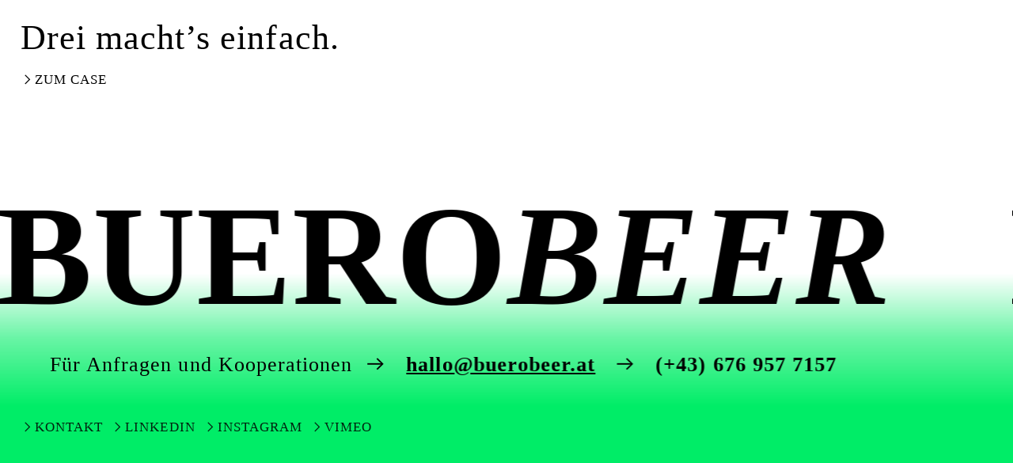

--- FILE ---
content_type: text/html; charset=UTF-8
request_url: https://buerobeer.at/Drei-macht-s-einfach-Start
body_size: 23002
content:
<!DOCTYPE html>
<!-- 

        Running on cargo.site

-->
<html lang="en" data-predefined-style="true" data-css-presets="true" data-css-preset data-typography-preset>
	<head>
<script>
				var __cargo_context__ = 'live';
				var __cargo_js_ver__ = 'c=2837859173';
				var __cargo_maint__ = false;
				
				
			</script>
					<meta http-equiv="X-UA-Compatible" content="IE=edge,chrome=1">
		<meta http-equiv="Content-Type" content="text/html; charset=utf-8">
		<meta name="viewport" content="initial-scale=1.0, maximum-scale=1.0, user-scalable=no">
		
			<meta name="robots" content="index,follow">
		<title>Drei macht’s einfach Start — BUERO BEER</title>
		<meta name="description" content="Drei macht’s einfach. ︎ZUM CASE">
				<meta name="twitter:card" content="summary_large_image">
		<meta name="twitter:title" content="Drei macht’s einfach Start — BUERO BEER">
		<meta name="twitter:description" content="Drei macht’s einfach. ︎ZUM CASE">
		<meta name="twitter:image" content="">
		<meta property="og:locale" content="en_US">
		<meta property="og:title" content="Drei macht’s einfach Start — BUERO BEER">
		<meta property="og:description" content="Drei macht’s einfach. ︎ZUM CASE">
		<meta property="og:url" content="https://buerobeer.at/Drei-macht-s-einfach-Start">
		<meta property="og:image" content="">
		<meta property="og:type" content="website">

		<link rel="preconnect" href="https://static.cargo.site" crossorigin>
		<link rel="preconnect" href="https://freight.cargo.site" crossorigin>
				<link rel="preconnect" href="https://type.cargo.site" crossorigin>

		<!--<link rel="preload" href="https://static.cargo.site/assets/social/IconFont-Regular-0.9.3.woff2" as="font" type="font/woff" crossorigin>-->

		<meta name="google" value="notranslate">

		<link href="https://freight.cargo.site/t/original/i/7113864d676634b3ac23c9fe9ac3e2549d0f0e082f40b57469b77e3ae45af635/bb_fav.ico" rel="shortcut icon">
		<link href="https://buerobeer.at/rss" rel="alternate" type="application/rss+xml" title="BUERO BEER feed">

		<link href="https://buerobeer.at/stylesheet?c=2837859173&1761542870" id="member_stylesheet" rel="stylesheet" type="text/css" />
<style id="">@font-face{font-family:Icons;src:url(https://static.cargo.site/assets/social/IconFont-Regular-0.9.3.woff2);unicode-range:U+E000-E15C,U+F0000,U+FE0E}@font-face{font-family:Icons;src:url(https://static.cargo.site/assets/social/IconFont-Regular-0.9.3.woff2);font-weight:240;unicode-range:U+E000-E15C,U+F0000,U+FE0E}@font-face{font-family:Icons;src:url(https://static.cargo.site/assets/social/IconFont-Regular-0.9.3.woff2);unicode-range:U+E000-E15C,U+F0000,U+FE0E;font-weight:400}@font-face{font-family:Icons;src:url(https://static.cargo.site/assets/social/IconFont-Regular-0.9.3.woff2);unicode-range:U+E000-E15C,U+F0000,U+FE0E;font-weight:600}@font-face{font-family:Icons;src:url(https://static.cargo.site/assets/social/IconFont-Regular-0.9.3.woff2);unicode-range:U+E000-E15C,U+F0000,U+FE0E;font-weight:800}@font-face{font-family:Icons;src:url(https://static.cargo.site/assets/social/IconFont-Regular-0.9.3.woff2);unicode-range:U+E000-E15C,U+F0000,U+FE0E;font-style:italic}@font-face{font-family:Icons;src:url(https://static.cargo.site/assets/social/IconFont-Regular-0.9.3.woff2);unicode-range:U+E000-E15C,U+F0000,U+FE0E;font-weight:200;font-style:italic}@font-face{font-family:Icons;src:url(https://static.cargo.site/assets/social/IconFont-Regular-0.9.3.woff2);unicode-range:U+E000-E15C,U+F0000,U+FE0E;font-weight:400;font-style:italic}@font-face{font-family:Icons;src:url(https://static.cargo.site/assets/social/IconFont-Regular-0.9.3.woff2);unicode-range:U+E000-E15C,U+F0000,U+FE0E;font-weight:600;font-style:italic}@font-face{font-family:Icons;src:url(https://static.cargo.site/assets/social/IconFont-Regular-0.9.3.woff2);unicode-range:U+E000-E15C,U+F0000,U+FE0E;font-weight:800;font-style:italic}body.iconfont-loading,body.iconfont-loading *{color:transparent!important}body{-moz-osx-font-smoothing:grayscale;-webkit-font-smoothing:antialiased;-webkit-text-size-adjust:none}body.no-scroll{overflow:hidden}/*!
 * Content
 */.page{word-wrap:break-word}:focus{outline:0}.pointer-events-none{pointer-events:none}.pointer-events-auto{pointer-events:auto}.pointer-events-none .page_content .audio-player,.pointer-events-none .page_content .shop_product,.pointer-events-none .page_content a,.pointer-events-none .page_content audio,.pointer-events-none .page_content button,.pointer-events-none .page_content details,.pointer-events-none .page_content iframe,.pointer-events-none .page_content img,.pointer-events-none .page_content input,.pointer-events-none .page_content video{pointer-events:auto}.pointer-events-none .page_content *>a,.pointer-events-none .page_content>a{position:relative}s *{text-transform:inherit}#toolset{position:fixed;bottom:10px;right:10px;z-index:8}.mobile #toolset,.template_site_inframe #toolset{display:none}#toolset a{display:block;height:24px;width:24px;margin:0;padding:0;text-decoration:none;background:rgba(0,0,0,.2)}#toolset a:hover{background:rgba(0,0,0,.8)}[data-adminview] #toolset a,[data-adminview] #toolset_admin a{background:rgba(0,0,0,.04);pointer-events:none;cursor:default}#toolset_admin a:active{background:rgba(0,0,0,.7)}#toolset_admin a svg>*{transform:scale(1.1) translate(0,-.5px);transform-origin:50% 50%}#toolset_admin a svg{pointer-events:none;width:100%!important;height:auto!important}#following-container{overflow:auto;-webkit-overflow-scrolling:touch}#following-container iframe{height:100%;width:100%;position:absolute;top:0;left:0;right:0;bottom:0}:root{--following-width:-400px;--following-animation-duration:450ms}@keyframes following-open{0%{transform:translateX(0)}100%{transform:translateX(var(--following-width))}}@keyframes following-open-inverse{0%{transform:translateX(0)}100%{transform:translateX(calc(-1 * var(--following-width)))}}@keyframes following-close{0%{transform:translateX(var(--following-width))}100%{transform:translateX(0)}}@keyframes following-close-inverse{0%{transform:translateX(calc(-1 * var(--following-width)))}100%{transform:translateX(0)}}body.animate-left{animation:following-open var(--following-animation-duration);animation-fill-mode:both;animation-timing-function:cubic-bezier(.24,1,.29,1)}#following-container.animate-left{animation:following-close-inverse var(--following-animation-duration);animation-fill-mode:both;animation-timing-function:cubic-bezier(.24,1,.29,1)}#following-container.animate-left #following-frame{animation:following-close var(--following-animation-duration);animation-fill-mode:both;animation-timing-function:cubic-bezier(.24,1,.29,1)}body.animate-right{animation:following-close var(--following-animation-duration);animation-fill-mode:both;animation-timing-function:cubic-bezier(.24,1,.29,1)}#following-container.animate-right{animation:following-open-inverse var(--following-animation-duration);animation-fill-mode:both;animation-timing-function:cubic-bezier(.24,1,.29,1)}#following-container.animate-right #following-frame{animation:following-open var(--following-animation-duration);animation-fill-mode:both;animation-timing-function:cubic-bezier(.24,1,.29,1)}.slick-slider{position:relative;display:block;-moz-box-sizing:border-box;box-sizing:border-box;-webkit-user-select:none;-moz-user-select:none;-ms-user-select:none;user-select:none;-webkit-touch-callout:none;-khtml-user-select:none;-ms-touch-action:pan-y;touch-action:pan-y;-webkit-tap-highlight-color:transparent}.slick-list{position:relative;display:block;overflow:hidden;margin:0;padding:0}.slick-list:focus{outline:0}.slick-list.dragging{cursor:pointer;cursor:hand}.slick-slider .slick-list,.slick-slider .slick-track{transform:translate3d(0,0,0);will-change:transform}.slick-track{position:relative;top:0;left:0;display:block}.slick-track:after,.slick-track:before{display:table;content:'';width:1px;height:1px;margin-top:-1px;margin-left:-1px}.slick-track:after{clear:both}.slick-loading .slick-track{visibility:hidden}.slick-slide{display:none;float:left;height:100%;min-height:1px}[dir=rtl] .slick-slide{float:right}.content .slick-slide img{display:inline-block}.content .slick-slide img:not(.image-zoom){cursor:pointer}.content .scrub .slick-list,.content .scrub .slick-slide img:not(.image-zoom){cursor:ew-resize}body.slideshow-scrub-dragging *{cursor:ew-resize!important}.content .slick-slide img:not([src]),.content .slick-slide img[src='']{width:100%;height:auto}.slick-slide.slick-loading img{display:none}.slick-slide.dragging img{pointer-events:none}.slick-initialized .slick-slide{display:block}.slick-loading .slick-slide{visibility:hidden}.slick-vertical .slick-slide{display:block;height:auto;border:1px solid transparent}.slick-arrow.slick-hidden{display:none}.slick-arrow{position:absolute;z-index:9;width:0;top:0;height:100%;cursor:pointer;will-change:opacity;-webkit-transition:opacity 333ms cubic-bezier(.4,0,.22,1);transition:opacity 333ms cubic-bezier(.4,0,.22,1)}.slick-arrow.hidden{opacity:0}.slick-arrow svg{position:absolute;width:36px;height:36px;top:0;left:0;right:0;bottom:0;margin:auto;transform:translate(.25px,.25px)}.slick-arrow svg.right-arrow{transform:translate(.25px,.25px) scaleX(-1)}.slick-arrow svg:active{opacity:.75}.slick-arrow svg .arrow-shape{fill:none!important;stroke:#fff;stroke-linecap:square}.slick-arrow svg .arrow-outline{fill:none!important;stroke-width:2.5px;stroke:rgba(0,0,0,.6);stroke-linecap:square}.slick-arrow.slick-next{right:0;text-align:right}.slick-next svg,.wallpaper-navigation .slick-next svg{margin-right:10px}.mobile .slick-next svg{margin-right:10px}.slick-arrow.slick-prev{text-align:left}.slick-prev svg,.wallpaper-navigation .slick-prev svg{margin-left:10px}.mobile .slick-prev svg{margin-left:10px}.loading_animation{display:none;vertical-align:middle;z-index:15;line-height:0;pointer-events:none;border-radius:100%}.loading_animation.hidden{display:none}.loading_animation.pulsing{opacity:0;display:inline-block;animation-delay:.1s;-webkit-animation-delay:.1s;-moz-animation-delay:.1s;animation-duration:12s;animation-iteration-count:infinite;animation:fade-pulse-in .5s ease-in-out;-moz-animation:fade-pulse-in .5s ease-in-out;-webkit-animation:fade-pulse-in .5s ease-in-out;-webkit-animation-fill-mode:forwards;-moz-animation-fill-mode:forwards;animation-fill-mode:forwards}.loading_animation.pulsing.no-delay{animation-delay:0s;-webkit-animation-delay:0s;-moz-animation-delay:0s}.loading_animation div{border-radius:100%}.loading_animation div svg{max-width:100%;height:auto}.loading_animation div,.loading_animation div svg{width:20px;height:20px}.loading_animation.full-width svg{width:100%;height:auto}.loading_animation.full-width.big svg{width:100px;height:100px}.loading_animation div svg>*{fill:#ccc}.loading_animation div{-webkit-animation:spin-loading 12s ease-out;-webkit-animation-iteration-count:infinite;-moz-animation:spin-loading 12s ease-out;-moz-animation-iteration-count:infinite;animation:spin-loading 12s ease-out;animation-iteration-count:infinite}.loading_animation.hidden{display:none}[data-backdrop] .loading_animation{position:absolute;top:15px;left:15px;z-index:99}.loading_animation.position-absolute.middle{top:calc(50% - 10px);left:calc(50% - 10px)}.loading_animation.position-absolute.topleft{top:0;left:0}.loading_animation.position-absolute.middleright{top:calc(50% - 10px);right:1rem}.loading_animation.position-absolute.middleleft{top:calc(50% - 10px);left:1rem}.loading_animation.gray div svg>*{fill:#999}.loading_animation.gray-dark div svg>*{fill:#666}.loading_animation.gray-darker div svg>*{fill:#555}.loading_animation.gray-light div svg>*{fill:#ccc}.loading_animation.white div svg>*{fill:rgba(255,255,255,.85)}.loading_animation.blue div svg>*{fill:#698fff}.loading_animation.inline{display:inline-block;margin-bottom:.5ex}.loading_animation.inline.left{margin-right:.5ex}@-webkit-keyframes fade-pulse-in{0%{opacity:0}50%{opacity:.5}100%{opacity:1}}@-moz-keyframes fade-pulse-in{0%{opacity:0}50%{opacity:.5}100%{opacity:1}}@keyframes fade-pulse-in{0%{opacity:0}50%{opacity:.5}100%{opacity:1}}@-webkit-keyframes pulsate{0%{opacity:1}50%{opacity:0}100%{opacity:1}}@-moz-keyframes pulsate{0%{opacity:1}50%{opacity:0}100%{opacity:1}}@keyframes pulsate{0%{opacity:1}50%{opacity:0}100%{opacity:1}}@-webkit-keyframes spin-loading{0%{transform:rotate(0)}9%{transform:rotate(1050deg)}18%{transform:rotate(-1090deg)}20%{transform:rotate(-1080deg)}23%{transform:rotate(-1080deg)}28%{transform:rotate(-1095deg)}29%{transform:rotate(-1065deg)}34%{transform:rotate(-1080deg)}35%{transform:rotate(-1050deg)}40%{transform:rotate(-1065deg)}41%{transform:rotate(-1035deg)}44%{transform:rotate(-1035deg)}47%{transform:rotate(-2160deg)}50%{transform:rotate(-2160deg)}56%{transform:rotate(45deg)}60%{transform:rotate(45deg)}80%{transform:rotate(6120deg)}100%{transform:rotate(0)}}@keyframes spin-loading{0%{transform:rotate(0)}9%{transform:rotate(1050deg)}18%{transform:rotate(-1090deg)}20%{transform:rotate(-1080deg)}23%{transform:rotate(-1080deg)}28%{transform:rotate(-1095deg)}29%{transform:rotate(-1065deg)}34%{transform:rotate(-1080deg)}35%{transform:rotate(-1050deg)}40%{transform:rotate(-1065deg)}41%{transform:rotate(-1035deg)}44%{transform:rotate(-1035deg)}47%{transform:rotate(-2160deg)}50%{transform:rotate(-2160deg)}56%{transform:rotate(45deg)}60%{transform:rotate(45deg)}80%{transform:rotate(6120deg)}100%{transform:rotate(0)}}[grid-row]{align-items:flex-start;box-sizing:border-box;display:-webkit-box;display:-webkit-flex;display:-ms-flexbox;display:flex;-webkit-flex-wrap:wrap;-ms-flex-wrap:wrap;flex-wrap:wrap}[grid-col]{box-sizing:border-box}[grid-row] [grid-col].empty:after{content:"\0000A0";cursor:text}body.mobile[data-adminview=content-editproject] [grid-row] [grid-col].empty:after{display:none}[grid-col=auto]{-webkit-box-flex:1;-webkit-flex:1;-ms-flex:1;flex:1}[grid-col=x12]{width:100%}[grid-col=x11]{width:50%}[grid-col=x10]{width:33.33%}[grid-col=x9]{width:25%}[grid-col=x8]{width:20%}[grid-col=x7]{width:16.666666667%}[grid-col=x6]{width:14.285714286%}[grid-col=x5]{width:12.5%}[grid-col=x4]{width:11.111111111%}[grid-col=x3]{width:10%}[grid-col=x2]{width:9.090909091%}[grid-col=x1]{width:8.333333333%}[grid-col="1"]{width:8.33333%}[grid-col="2"]{width:16.66667%}[grid-col="3"]{width:25%}[grid-col="4"]{width:33.33333%}[grid-col="5"]{width:41.66667%}[grid-col="6"]{width:50%}[grid-col="7"]{width:58.33333%}[grid-col="8"]{width:66.66667%}[grid-col="9"]{width:75%}[grid-col="10"]{width:83.33333%}[grid-col="11"]{width:91.66667%}[grid-col="12"]{width:100%}body.mobile [grid-responsive] [grid-col]{width:100%;-webkit-box-flex:none;-webkit-flex:none;-ms-flex:none;flex:none}[data-ce-host=true][contenteditable=true] [grid-pad]{pointer-events:none}[data-ce-host=true][contenteditable=true] [grid-pad]>*{pointer-events:auto}[grid-pad="0"]{padding:0}[grid-pad="0.25"]{padding:.125rem}[grid-pad="0.5"]{padding:.25rem}[grid-pad="0.75"]{padding:.375rem}[grid-pad="1"]{padding:.5rem}[grid-pad="1.25"]{padding:.625rem}[grid-pad="1.5"]{padding:.75rem}[grid-pad="1.75"]{padding:.875rem}[grid-pad="2"]{padding:1rem}[grid-pad="2.5"]{padding:1.25rem}[grid-pad="3"]{padding:1.5rem}[grid-pad="3.5"]{padding:1.75rem}[grid-pad="4"]{padding:2rem}[grid-pad="5"]{padding:2.5rem}[grid-pad="6"]{padding:3rem}[grid-pad="7"]{padding:3.5rem}[grid-pad="8"]{padding:4rem}[grid-pad="9"]{padding:4.5rem}[grid-pad="10"]{padding:5rem}[grid-gutter="0"]{margin:0}[grid-gutter="0.5"]{margin:-.25rem}[grid-gutter="1"]{margin:-.5rem}[grid-gutter="1.5"]{margin:-.75rem}[grid-gutter="2"]{margin:-1rem}[grid-gutter="2.5"]{margin:-1.25rem}[grid-gutter="3"]{margin:-1.5rem}[grid-gutter="3.5"]{margin:-1.75rem}[grid-gutter="4"]{margin:-2rem}[grid-gutter="5"]{margin:-2.5rem}[grid-gutter="6"]{margin:-3rem}[grid-gutter="7"]{margin:-3.5rem}[grid-gutter="8"]{margin:-4rem}[grid-gutter="10"]{margin:-5rem}[grid-gutter="12"]{margin:-6rem}[grid-gutter="14"]{margin:-7rem}[grid-gutter="16"]{margin:-8rem}[grid-gutter="18"]{margin:-9rem}[grid-gutter="20"]{margin:-10rem}small{max-width:100%;text-decoration:inherit}img:not([src]),img[src='']{outline:1px solid rgba(177,177,177,.4);outline-offset:-1px;content:url([data-uri])}img.image-zoom{cursor:-webkit-zoom-in;cursor:-moz-zoom-in;cursor:zoom-in}#imprimatur{color:#333;font-size:10px;font-family:-apple-system,BlinkMacSystemFont,"Segoe UI",Roboto,Oxygen,Ubuntu,Cantarell,"Open Sans","Helvetica Neue",sans-serif,"Sans Serif",Icons;/*!System*/position:fixed;opacity:.3;right:-28px;bottom:160px;transform:rotate(270deg);-ms-transform:rotate(270deg);-webkit-transform:rotate(270deg);z-index:8;text-transform:uppercase;color:#999;opacity:.5;padding-bottom:2px;text-decoration:none}.mobile #imprimatur{display:none}bodycopy cargo-link a{font-family:-apple-system,BlinkMacSystemFont,"Segoe UI",Roboto,Oxygen,Ubuntu,Cantarell,"Open Sans","Helvetica Neue",sans-serif,"Sans Serif",Icons;/*!System*/font-size:12px;font-style:normal;font-weight:400;transform:rotate(270deg);text-decoration:none;position:fixed!important;right:-27px;bottom:100px;text-decoration:none;letter-spacing:normal;background:0 0;border:0;border-bottom:0;outline:0}/*! PhotoSwipe Default UI CSS by Dmitry Semenov | photoswipe.com | MIT license */.pswp--has_mouse .pswp__button--arrow--left,.pswp--has_mouse .pswp__button--arrow--right,.pswp__ui{visibility:visible}.pswp--minimal--dark .pswp__top-bar,.pswp__button{background:0 0}.pswp,.pswp__bg,.pswp__container,.pswp__img--placeholder,.pswp__zoom-wrap,.quick-view-navigation{-webkit-backface-visibility:hidden}.pswp__button{cursor:pointer;opacity:1;-webkit-appearance:none;transition:opacity .2s;-webkit-box-shadow:none;box-shadow:none}.pswp__button-close>svg{top:10px;right:10px;margin-left:auto}.pswp--touch .quick-view-navigation{display:none}.pswp__ui{-webkit-font-smoothing:auto;opacity:1;z-index:1550}.quick-view-navigation{will-change:opacity;-webkit-transition:opacity 333ms cubic-bezier(.4,0,.22,1);transition:opacity 333ms cubic-bezier(.4,0,.22,1)}.quick-view-navigation .pswp__group .pswp__button{pointer-events:auto}.pswp__button>svg{position:absolute;width:36px;height:36px}.quick-view-navigation .pswp__group:active svg{opacity:.75}.pswp__button svg .shape-shape{fill:#fff}.pswp__button svg .shape-outline{fill:#000}.pswp__button-prev>svg{top:0;bottom:0;left:10px;margin:auto}.pswp__button-next>svg{top:0;bottom:0;right:10px;margin:auto}.quick-view-navigation .pswp__group .pswp__button-prev{position:absolute;left:0;top:0;width:0;height:100%}.quick-view-navigation .pswp__group .pswp__button-next{position:absolute;right:0;top:0;width:0;height:100%}.quick-view-navigation .close-button,.quick-view-navigation .left-arrow,.quick-view-navigation .right-arrow{transform:translate(.25px,.25px)}.quick-view-navigation .right-arrow{transform:translate(.25px,.25px) scaleX(-1)}.pswp__button svg .shape-outline{fill:transparent!important;stroke:#000;stroke-width:2.5px;stroke-linecap:square}.pswp__button svg .shape-shape{fill:transparent!important;stroke:#fff;stroke-width:1.5px;stroke-linecap:square}.pswp__bg,.pswp__scroll-wrap,.pswp__zoom-wrap{width:100%;position:absolute}.quick-view-navigation .pswp__group .pswp__button-close{margin:0}.pswp__container,.pswp__item,.pswp__zoom-wrap{right:0;bottom:0;top:0;position:absolute;left:0}.pswp__ui--hidden .pswp__button{opacity:.001}.pswp__ui--hidden .pswp__button,.pswp__ui--hidden .pswp__button *{pointer-events:none}.pswp .pswp__ui.pswp__ui--displaynone{display:none}.pswp__element--disabled{display:none!important}/*! PhotoSwipe main CSS by Dmitry Semenov | photoswipe.com | MIT license */.pswp{position:fixed;display:none;height:100%;width:100%;top:0;left:0;right:0;bottom:0;margin:auto;-ms-touch-action:none;touch-action:none;z-index:9999999;-webkit-text-size-adjust:100%;line-height:initial;letter-spacing:initial;outline:0}.pswp img{max-width:none}.pswp--zoom-disabled .pswp__img{cursor:default!important}.pswp--animate_opacity{opacity:.001;will-change:opacity;-webkit-transition:opacity 333ms cubic-bezier(.4,0,.22,1);transition:opacity 333ms cubic-bezier(.4,0,.22,1)}.pswp--open{display:block}.pswp--zoom-allowed .pswp__img{cursor:-webkit-zoom-in;cursor:-moz-zoom-in;cursor:zoom-in}.pswp--zoomed-in .pswp__img{cursor:-webkit-grab;cursor:-moz-grab;cursor:grab}.pswp--dragging .pswp__img{cursor:-webkit-grabbing;cursor:-moz-grabbing;cursor:grabbing}.pswp__bg{left:0;top:0;height:100%;opacity:0;transform:translateZ(0);will-change:opacity}.pswp__scroll-wrap{left:0;top:0;height:100%}.pswp__container,.pswp__zoom-wrap{-ms-touch-action:none;touch-action:none}.pswp__container,.pswp__img{-webkit-user-select:none;-moz-user-select:none;-ms-user-select:none;user-select:none;-webkit-tap-highlight-color:transparent;-webkit-touch-callout:none}.pswp__zoom-wrap{-webkit-transform-origin:left top;-ms-transform-origin:left top;transform-origin:left top;-webkit-transition:-webkit-transform 222ms cubic-bezier(.4,0,.22,1);transition:transform 222ms cubic-bezier(.4,0,.22,1)}.pswp__bg{-webkit-transition:opacity 222ms cubic-bezier(.4,0,.22,1);transition:opacity 222ms cubic-bezier(.4,0,.22,1)}.pswp--animated-in .pswp__bg,.pswp--animated-in .pswp__zoom-wrap{-webkit-transition:none;transition:none}.pswp--hide-overflow .pswp__scroll-wrap,.pswp--hide-overflow.pswp{overflow:hidden}.pswp__img{position:absolute;width:auto;height:auto;top:0;left:0}.pswp__img--placeholder--blank{background:#222}.pswp--ie .pswp__img{width:100%!important;height:auto!important;left:0;top:0}.pswp__ui--idle{opacity:0}.pswp__error-msg{position:absolute;left:0;top:50%;width:100%;text-align:center;font-size:14px;line-height:16px;margin-top:-8px;color:#ccc}.pswp__error-msg a{color:#ccc;text-decoration:underline}.pswp__error-msg{font-family:-apple-system,BlinkMacSystemFont,"Segoe UI",Roboto,Oxygen,Ubuntu,Cantarell,"Open Sans","Helvetica Neue",sans-serif}.quick-view.mouse-down .iframe-item{pointer-events:none!important}.quick-view-caption-positioner{pointer-events:none;width:100%;height:100%}.quick-view-caption-wrapper{margin:auto;position:absolute;bottom:0;left:0;right:0}.quick-view-horizontal-align-left .quick-view-caption-wrapper{margin-left:0}.quick-view-horizontal-align-right .quick-view-caption-wrapper{margin-right:0}[data-quick-view-caption]{transition:.1s opacity ease-in-out;position:absolute;bottom:0;left:0;right:0}.quick-view-horizontal-align-left [data-quick-view-caption]{text-align:left}.quick-view-horizontal-align-right [data-quick-view-caption]{text-align:right}.quick-view-caption{transition:.1s opacity ease-in-out}.quick-view-caption>*{display:inline-block}.quick-view-caption *{pointer-events:auto}.quick-view-caption.hidden{opacity:0}.shop_product .dropdown_wrapper{flex:0 0 100%;position:relative}.shop_product select{appearance:none;-moz-appearance:none;-webkit-appearance:none;outline:0;-webkit-font-smoothing:antialiased;-moz-osx-font-smoothing:grayscale;cursor:pointer;border-radius:0;white-space:nowrap;overflow:hidden!important;text-overflow:ellipsis}.shop_product select.dropdown::-ms-expand{display:none}.shop_product a{cursor:pointer;border-bottom:none;text-decoration:none}.shop_product a.out-of-stock{pointer-events:none}body.audio-player-dragging *{cursor:ew-resize!important}.audio-player{display:inline-flex;flex:1 0 calc(100% - 2px);width:calc(100% - 2px)}.audio-player .button{height:100%;flex:0 0 3.3rem;display:flex}.audio-player .separator{left:3.3rem;height:100%}.audio-player .buffer{width:0%;height:100%;transition:left .3s linear,width .3s linear}.audio-player.seeking .buffer{transition:left 0s,width 0s}.audio-player.seeking{user-select:none;-webkit-user-select:none;cursor:ew-resize}.audio-player.seeking *{user-select:none;-webkit-user-select:none;cursor:ew-resize}.audio-player .bar{overflow:hidden;display:flex;justify-content:space-between;align-content:center;flex-grow:1}.audio-player .progress{width:0%;height:100%;transition:width .3s linear}.audio-player.seeking .progress{transition:width 0s}.audio-player .pause,.audio-player .play{cursor:pointer;height:100%}.audio-player .note-icon{margin:auto 0;order:2;flex:0 1 auto}.audio-player .title{white-space:nowrap;overflow:hidden;text-overflow:ellipsis;pointer-events:none;user-select:none;padding:.5rem 0 .5rem 1rem;margin:auto auto auto 0;flex:0 3 auto;min-width:0;width:100%}.audio-player .total-time{flex:0 1 auto;margin:auto 0}.audio-player .current-time,.audio-player .play-text{flex:0 1 auto;margin:auto 0}.audio-player .stream-anim{user-select:none;margin:auto auto auto 0}.audio-player .stream-anim span{display:inline-block}.audio-player .buffer,.audio-player .current-time,.audio-player .note-svg,.audio-player .play-text,.audio-player .separator,.audio-player .total-time{user-select:none;pointer-events:none}.audio-player .buffer,.audio-player .play-text,.audio-player .progress{position:absolute}.audio-player,.audio-player .bar,.audio-player .button,.audio-player .current-time,.audio-player .note-icon,.audio-player .pause,.audio-player .play,.audio-player .total-time{position:relative}body.mobile .audio-player,body.mobile .audio-player *{-webkit-touch-callout:none}#standalone-admin-frame{border:0;width:400px;position:absolute;right:0;top:0;height:100vh;z-index:99}body[standalone-admin=true] #standalone-admin-frame{transform:translate(0,0)}body[standalone-admin=true] .main_container{width:calc(100% - 400px)}body[standalone-admin=false] #standalone-admin-frame{transform:translate(100%,0)}body[standalone-admin=false] .main_container{width:100%}.toggle_standaloneAdmin{position:fixed;top:0;right:400px;height:40px;width:40px;z-index:999;cursor:pointer;background-color:rgba(0,0,0,.4)}.toggle_standaloneAdmin:active{opacity:.7}body[standalone-admin=false] .toggle_standaloneAdmin{right:0}.toggle_standaloneAdmin *{color:#fff;fill:#fff}.toggle_standaloneAdmin svg{padding:6px;width:100%;height:100%;opacity:.85}body[standalone-admin=false] .toggle_standaloneAdmin #close,body[standalone-admin=true] .toggle_standaloneAdmin #backdropsettings{display:none}.toggle_standaloneAdmin>div{width:100%;height:100%}#admin_toggle_button{position:fixed;top:50%;transform:translate(0,-50%);right:400px;height:36px;width:12px;z-index:999;cursor:pointer;background-color:rgba(0,0,0,.09);padding-left:2px;margin-right:5px}#admin_toggle_button .bar{content:'';background:rgba(0,0,0,.09);position:fixed;width:5px;bottom:0;top:0;z-index:10}#admin_toggle_button:active{background:rgba(0,0,0,.065)}#admin_toggle_button *{color:#fff;fill:#fff}#admin_toggle_button svg{padding:0;width:16px;height:36px;margin-left:1px;opacity:1}#admin_toggle_button svg *{fill:#fff;opacity:1}#admin_toggle_button[data-state=closed] .toggle_admin_close{display:none}#admin_toggle_button[data-state=closed],#admin_toggle_button[data-state=closed] .toggle_admin_open{width:20px;cursor:pointer;margin:0}#admin_toggle_button[data-state=closed] svg{margin-left:2px}#admin_toggle_button[data-state=open] .toggle_admin_open{display:none}select,select *{text-rendering:auto!important}b b{font-weight:inherit}*{-webkit-box-sizing:border-box;-moz-box-sizing:border-box;box-sizing:border-box}customhtml>*{position:relative;z-index:10}body,html{min-height:100vh;margin:0;padding:0}html{touch-action:manipulation;position:relative;background-color:#fff}.main_container{min-height:100vh;width:100%;overflow:hidden}.container{display:-webkit-box;display:-webkit-flex;display:-moz-box;display:-ms-flexbox;display:flex;-webkit-flex-wrap:wrap;-moz-flex-wrap:wrap;-ms-flex-wrap:wrap;flex-wrap:wrap;max-width:100%;width:100%;overflow:visible}.container{align-items:flex-start;-webkit-align-items:flex-start}.page{z-index:2}.page ul li>text-limit{display:block}.content,.content_container,.pinned{-webkit-flex:1 0 auto;-moz-flex:1 0 auto;-ms-flex:1 0 auto;flex:1 0 auto;max-width:100%}.content_container{width:100%}.content_container.full_height{min-height:100vh}.page_background{position:absolute;top:0;left:0;width:100%;height:100%}.page_container{position:relative;overflow:visible;width:100%}.backdrop{position:absolute;top:0;z-index:1;width:100%;height:100%;max-height:100vh}.backdrop>div{position:absolute;top:0;left:0;width:100%;height:100%;-webkit-backface-visibility:hidden;backface-visibility:hidden;transform:translate3d(0,0,0);contain:strict}[data-backdrop].backdrop>div[data-overflowing]{max-height:100vh;position:absolute;top:0;left:0}body.mobile [split-responsive]{display:flex;flex-direction:column}body.mobile [split-responsive] .container{width:100%;order:2}body.mobile [split-responsive] .backdrop{position:relative;height:50vh;width:100%;order:1}body.mobile [split-responsive] [data-auxiliary].backdrop{position:absolute;height:50vh;width:100%;order:1}.page{position:relative;z-index:2}img[data-align=left]{float:left}img[data-align=right]{float:right}[data-rotation]{transform-origin:center center}.content .page_content:not([contenteditable=true]) [data-draggable]{pointer-events:auto!important;backface-visibility:hidden}.preserve-3d{-moz-transform-style:preserve-3d;transform-style:preserve-3d}.content .page_content:not([contenteditable=true]) [data-draggable] iframe{pointer-events:none!important}.dragging-active iframe{pointer-events:none!important}.content .page_content:not([contenteditable=true]) [data-draggable]:active{opacity:1}.content .scroll-transition-fade{transition:transform 1s ease-in-out,opacity .8s ease-in-out}.content .scroll-transition-fade.below-viewport{opacity:0;transform:translateY(40px)}.mobile.full_width .page_container:not([split-layout]) .container_width{width:100%}[data-view=pinned_bottom] .bottom_pin_invisibility{visibility:hidden}.pinned{position:relative;width:100%}.pinned .page_container.accommodate:not(.fixed):not(.overlay){z-index:2}.pinned .page_container.overlay{position:absolute;z-index:4}.pinned .page_container.overlay.fixed{position:fixed}.pinned .page_container.overlay.fixed .page{max-height:100vh;-webkit-overflow-scrolling:touch}.pinned .page_container.overlay.fixed .page.allow-scroll{overflow-y:auto;overflow-x:hidden}.pinned .page_container.overlay.fixed .page.allow-scroll{align-items:flex-start;-webkit-align-items:flex-start}.pinned .page_container .page.allow-scroll::-webkit-scrollbar{width:0;background:0 0;display:none}.pinned.pinned_top .page_container.overlay{left:0;top:0}.pinned.pinned_bottom .page_container.overlay{left:0;bottom:0}div[data-container=set]:empty{margin-top:1px}.thumbnails{position:relative;z-index:1}[thumbnails=grid]{align-items:baseline}[thumbnails=justify] .thumbnail{box-sizing:content-box}[thumbnails][data-padding-zero] .thumbnail{margin-bottom:-1px}[thumbnails=montessori] .thumbnail{pointer-events:auto;position:absolute}[thumbnails] .thumbnail>a{display:block;text-decoration:none}[thumbnails=montessori]{height:0}[thumbnails][data-resizing],[thumbnails][data-resizing] *{cursor:nwse-resize}[thumbnails] .thumbnail .resize-handle{cursor:nwse-resize;width:26px;height:26px;padding:5px;position:absolute;opacity:.75;right:-1px;bottom:-1px;z-index:100}[thumbnails][data-resizing] .resize-handle{display:none}[thumbnails] .thumbnail .resize-handle svg{position:absolute;top:0;left:0}[thumbnails] .thumbnail .resize-handle:hover{opacity:1}[data-can-move].thumbnail .resize-handle svg .resize_path_outline{fill:#fff}[data-can-move].thumbnail .resize-handle svg .resize_path{fill:#000}[thumbnails=montessori] .thumbnail_sizer{height:0;width:100%;position:relative;padding-bottom:100%;pointer-events:none}[thumbnails] .thumbnail img{display:block;min-height:3px;margin-bottom:0}[thumbnails] .thumbnail img:not([src]),img[src=""]{margin:0!important;width:100%;min-height:3px;height:100%!important;position:absolute}[aspect-ratio="1x1"].thumb_image{height:0;padding-bottom:100%;overflow:hidden}[aspect-ratio="4x3"].thumb_image{height:0;padding-bottom:75%;overflow:hidden}[aspect-ratio="16x9"].thumb_image{height:0;padding-bottom:56.25%;overflow:hidden}[thumbnails] .thumb_image{width:100%;position:relative}[thumbnails][thumbnail-vertical-align=top]{align-items:flex-start}[thumbnails][thumbnail-vertical-align=middle]{align-items:center}[thumbnails][thumbnail-vertical-align=bottom]{align-items:baseline}[thumbnails][thumbnail-horizontal-align=left]{justify-content:flex-start}[thumbnails][thumbnail-horizontal-align=middle]{justify-content:center}[thumbnails][thumbnail-horizontal-align=right]{justify-content:flex-end}.thumb_image.default_image>svg{position:absolute;top:0;left:0;bottom:0;right:0;width:100%;height:100%}.thumb_image.default_image{outline:1px solid #ccc;outline-offset:-1px;position:relative}.mobile.full_width [data-view=Thumbnail] .thumbnails_width{width:100%}.content [data-draggable] a:active,.content [data-draggable] img:active{opacity:initial}.content .draggable-dragging{opacity:initial}[data-draggable].draggable_visible{visibility:visible}[data-draggable].draggable_hidden{visibility:hidden}.gallery_card [data-draggable],.marquee [data-draggable]{visibility:inherit}[data-draggable]{visibility:visible;background-color:rgba(0,0,0,.003)}#site_menu_panel_container .image-gallery:not(.initialized){height:0;padding-bottom:100%;min-height:initial}.image-gallery:not(.initialized){min-height:100vh;visibility:hidden;width:100%}.image-gallery .gallery_card img{display:block;width:100%;height:auto}.image-gallery .gallery_card{transform-origin:center}.image-gallery .gallery_card.dragging{opacity:.1;transform:initial!important}.image-gallery:not([image-gallery=slideshow]) .gallery_card iframe:only-child,.image-gallery:not([image-gallery=slideshow]) .gallery_card video:only-child{width:100%;height:100%;top:0;left:0;position:absolute}.image-gallery[image-gallery=slideshow] .gallery_card video[muted][autoplay]:not([controls]),.image-gallery[image-gallery=slideshow] .gallery_card video[muted][data-autoplay]:not([controls]){pointer-events:none}.image-gallery [image-gallery-pad="0"] video:only-child{object-fit:cover;height:calc(100% + 1px)}div.image-gallery>a,div.image-gallery>iframe,div.image-gallery>img,div.image-gallery>video{display:none}[image-gallery-row]{align-items:flex-start;box-sizing:border-box;display:-webkit-box;display:-webkit-flex;display:-ms-flexbox;display:flex;-webkit-flex-wrap:wrap;-ms-flex-wrap:wrap;flex-wrap:wrap}.image-gallery .gallery_card_image{width:100%;position:relative}[data-predefined-style=true] .image-gallery a.gallery_card{display:block;border:none}[image-gallery-col]{box-sizing:border-box}[image-gallery-col=x12]{width:100%}[image-gallery-col=x11]{width:50%}[image-gallery-col=x10]{width:33.33%}[image-gallery-col=x9]{width:25%}[image-gallery-col=x8]{width:20%}[image-gallery-col=x7]{width:16.666666667%}[image-gallery-col=x6]{width:14.285714286%}[image-gallery-col=x5]{width:12.5%}[image-gallery-col=x4]{width:11.111111111%}[image-gallery-col=x3]{width:10%}[image-gallery-col=x2]{width:9.090909091%}[image-gallery-col=x1]{width:8.333333333%}.content .page_content [image-gallery-pad].image-gallery{pointer-events:none}.content .page_content [image-gallery-pad].image-gallery .gallery_card_image>*,.content .page_content [image-gallery-pad].image-gallery .gallery_image_caption{pointer-events:auto}.content .page_content [image-gallery-pad="0"]{padding:0}.content .page_content [image-gallery-pad="0.25"]{padding:.125rem}.content .page_content [image-gallery-pad="0.5"]{padding:.25rem}.content .page_content [image-gallery-pad="0.75"]{padding:.375rem}.content .page_content [image-gallery-pad="1"]{padding:.5rem}.content .page_content [image-gallery-pad="1.25"]{padding:.625rem}.content .page_content [image-gallery-pad="1.5"]{padding:.75rem}.content .page_content [image-gallery-pad="1.75"]{padding:.875rem}.content .page_content [image-gallery-pad="2"]{padding:1rem}.content .page_content [image-gallery-pad="2.5"]{padding:1.25rem}.content .page_content [image-gallery-pad="3"]{padding:1.5rem}.content .page_content [image-gallery-pad="3.5"]{padding:1.75rem}.content .page_content [image-gallery-pad="4"]{padding:2rem}.content .page_content [image-gallery-pad="5"]{padding:2.5rem}.content .page_content [image-gallery-pad="6"]{padding:3rem}.content .page_content [image-gallery-pad="7"]{padding:3.5rem}.content .page_content [image-gallery-pad="8"]{padding:4rem}.content .page_content [image-gallery-pad="9"]{padding:4.5rem}.content .page_content [image-gallery-pad="10"]{padding:5rem}.content .page_content [image-gallery-gutter="0"]{margin:0}.content .page_content [image-gallery-gutter="0.5"]{margin:-.25rem}.content .page_content [image-gallery-gutter="1"]{margin:-.5rem}.content .page_content [image-gallery-gutter="1.5"]{margin:-.75rem}.content .page_content [image-gallery-gutter="2"]{margin:-1rem}.content .page_content [image-gallery-gutter="2.5"]{margin:-1.25rem}.content .page_content [image-gallery-gutter="3"]{margin:-1.5rem}.content .page_content [image-gallery-gutter="3.5"]{margin:-1.75rem}.content .page_content [image-gallery-gutter="4"]{margin:-2rem}.content .page_content [image-gallery-gutter="5"]{margin:-2.5rem}.content .page_content [image-gallery-gutter="6"]{margin:-3rem}.content .page_content [image-gallery-gutter="7"]{margin:-3.5rem}.content .page_content [image-gallery-gutter="8"]{margin:-4rem}.content .page_content [image-gallery-gutter="10"]{margin:-5rem}.content .page_content [image-gallery-gutter="12"]{margin:-6rem}.content .page_content [image-gallery-gutter="14"]{margin:-7rem}.content .page_content [image-gallery-gutter="16"]{margin:-8rem}.content .page_content [image-gallery-gutter="18"]{margin:-9rem}.content .page_content [image-gallery-gutter="20"]{margin:-10rem}[image-gallery=slideshow]:not(.initialized)>*{min-height:1px;opacity:0;min-width:100%}[image-gallery=slideshow][data-constrained-by=height] [image-gallery-vertical-align].slick-track{align-items:flex-start}[image-gallery=slideshow] img.image-zoom:active{opacity:initial}[image-gallery=slideshow].slick-initialized .gallery_card{pointer-events:none}[image-gallery=slideshow].slick-initialized .gallery_card.slick-current{pointer-events:auto}[image-gallery=slideshow] .gallery_card:not(.has_caption){line-height:0}.content .page_content [image-gallery=slideshow].image-gallery>*{pointer-events:auto}.content [image-gallery=slideshow].image-gallery.slick-initialized .gallery_card{overflow:hidden;margin:0;display:flex;flex-flow:row wrap;flex-shrink:0}.content [image-gallery=slideshow].image-gallery.slick-initialized .gallery_card.slick-current{overflow:visible}[image-gallery=slideshow] .gallery_image_caption{opacity:1;transition:opacity .3s;-webkit-transition:opacity .3s;width:100%;margin-left:auto;margin-right:auto;clear:both}[image-gallery-horizontal-align=left] .gallery_image_caption{text-align:left}[image-gallery-horizontal-align=middle] .gallery_image_caption{text-align:center}[image-gallery-horizontal-align=right] .gallery_image_caption{text-align:right}[image-gallery=slideshow][data-slideshow-in-transition] .gallery_image_caption{opacity:0;transition:opacity .3s;-webkit-transition:opacity .3s}[image-gallery=slideshow] .gallery_card_image{width:initial;margin:0;display:inline-block}[image-gallery=slideshow] .gallery_card img{margin:0;display:block}[image-gallery=slideshow][data-exploded]{align-items:flex-start;box-sizing:border-box;display:-webkit-box;display:-webkit-flex;display:-ms-flexbox;display:flex;-webkit-flex-wrap:wrap;-ms-flex-wrap:wrap;flex-wrap:wrap;justify-content:flex-start;align-content:flex-start}[image-gallery=slideshow][data-exploded] .gallery_card{padding:1rem;width:16.666%}[image-gallery=slideshow][data-exploded] .gallery_card_image{height:0;display:block;width:100%}[image-gallery=grid]{align-items:baseline}[image-gallery=grid] .gallery_card.has_caption .gallery_card_image{display:block}[image-gallery=grid] [image-gallery-pad="0"].gallery_card{margin-bottom:-1px}[image-gallery=grid] .gallery_card img{margin:0}[image-gallery=columns] .gallery_card img{margin:0}[image-gallery=justify]{align-items:flex-start}[image-gallery=justify] .gallery_card img{margin:0}[image-gallery=montessori][image-gallery-row]{display:block}[image-gallery=montessori] a.gallery_card,[image-gallery=montessori] div.gallery_card{position:absolute;pointer-events:auto}[image-gallery=montessori][data-can-move] .gallery_card,[image-gallery=montessori][data-can-move] .gallery_card .gallery_card_image,[image-gallery=montessori][data-can-move] .gallery_card .gallery_card_image>*{cursor:move}[image-gallery=montessori]{position:relative;height:0}[image-gallery=freeform] .gallery_card{position:relative}[image-gallery=freeform] [image-gallery-pad="0"].gallery_card{margin-bottom:-1px}[image-gallery-vertical-align]{display:flex;flex-flow:row wrap}[image-gallery-vertical-align].slick-track{display:flex;flex-flow:row nowrap}.image-gallery .slick-list{margin-bottom:-.3px}[image-gallery-vertical-align=top]{align-content:flex-start;align-items:flex-start}[image-gallery-vertical-align=middle]{align-items:center;align-content:center}[image-gallery-vertical-align=bottom]{align-content:flex-end;align-items:flex-end}[image-gallery-horizontal-align=left]{justify-content:flex-start}[image-gallery-horizontal-align=middle]{justify-content:center}[image-gallery-horizontal-align=right]{justify-content:flex-end}.image-gallery[data-resizing],.image-gallery[data-resizing] *{cursor:nwse-resize!important}.image-gallery .gallery_card .resize-handle,.image-gallery .gallery_card .resize-handle *{cursor:nwse-resize!important}.image-gallery .gallery_card .resize-handle{width:26px;height:26px;padding:5px;position:absolute;opacity:.75;right:-1px;bottom:-1px;z-index:10}.image-gallery[data-resizing] .resize-handle{display:none}.image-gallery .gallery_card .resize-handle svg{cursor:nwse-resize!important;position:absolute;top:0;left:0}.image-gallery .gallery_card .resize-handle:hover{opacity:1}[data-can-move].gallery_card .resize-handle svg .resize_path_outline{fill:#fff}[data-can-move].gallery_card .resize-handle svg .resize_path{fill:#000}[image-gallery=montessori] .thumbnail_sizer{height:0;width:100%;position:relative;padding-bottom:100%;pointer-events:none}#site_menu_button{display:block;text-decoration:none;pointer-events:auto;z-index:9;vertical-align:top;cursor:pointer;box-sizing:content-box;font-family:Icons}#site_menu_button.custom_icon{padding:0;line-height:0}#site_menu_button.custom_icon img{width:100%;height:auto}#site_menu_wrapper.disabled #site_menu_button{display:none}#site_menu_wrapper.mobile_only #site_menu_button{display:none}body.mobile #site_menu_wrapper.mobile_only:not(.disabled) #site_menu_button:not(.active){display:block}#site_menu_panel_container[data-type=cargo_menu] #site_menu_panel{display:block;position:fixed;top:0;right:0;bottom:0;left:0;z-index:10;cursor:default}.site_menu{pointer-events:auto;position:absolute;z-index:11;top:0;bottom:0;line-height:0;max-width:400px;min-width:300px;font-size:20px;text-align:left;background:rgba(20,20,20,.95);padding:20px 30px 90px 30px;overflow-y:auto;overflow-x:hidden;display:-webkit-box;display:-webkit-flex;display:-ms-flexbox;display:flex;-webkit-box-orient:vertical;-webkit-box-direction:normal;-webkit-flex-direction:column;-ms-flex-direction:column;flex-direction:column;-webkit-box-pack:start;-webkit-justify-content:flex-start;-ms-flex-pack:start;justify-content:flex-start}body.mobile #site_menu_wrapper .site_menu{-webkit-overflow-scrolling:touch;min-width:auto;max-width:100%;width:100%;padding:20px}#site_menu_wrapper[data-sitemenu-position=bottom-left] #site_menu,#site_menu_wrapper[data-sitemenu-position=top-left] #site_menu{left:0}#site_menu_wrapper[data-sitemenu-position=bottom-right] #site_menu,#site_menu_wrapper[data-sitemenu-position=top-right] #site_menu{right:0}#site_menu_wrapper[data-type=page] .site_menu{right:0;left:0;width:100%;padding:0;margin:0;background:0 0}.site_menu_wrapper.open .site_menu{display:block}.site_menu div{display:block}.site_menu a{text-decoration:none;display:inline-block;color:rgba(255,255,255,.75);max-width:100%;overflow:hidden;white-space:nowrap;text-overflow:ellipsis;line-height:1.4}.site_menu div a.active{color:rgba(255,255,255,.4)}.site_menu div.set-link>a{font-weight:700}.site_menu div.hidden{display:none}.site_menu .close{display:block;position:absolute;top:0;right:10px;font-size:60px;line-height:50px;font-weight:200;color:rgba(255,255,255,.4);cursor:pointer;user-select:none}#site_menu_panel_container .page_container{position:relative;overflow:hidden;background:0 0;z-index:2}#site_menu_panel_container .site_menu_page_wrapper{position:fixed;top:0;left:0;overflow-y:auto;-webkit-overflow-scrolling:touch;height:100%;width:100%;z-index:100}#site_menu_panel_container .site_menu_page_wrapper .backdrop{pointer-events:none}#site_menu_panel_container #site_menu_page_overlay{position:fixed;top:0;right:0;bottom:0;left:0;cursor:default;z-index:1}#shop_button{display:block;text-decoration:none;pointer-events:auto;z-index:9;vertical-align:top;cursor:pointer;box-sizing:content-box;font-family:Icons}#shop_button.custom_icon{padding:0;line-height:0}#shop_button.custom_icon img{width:100%;height:auto}#shop_button.disabled{display:none}.loading[data-loading]{display:none;position:fixed;bottom:8px;left:8px;z-index:100}.new_site_button_wrapper{font-size:1.8rem;font-weight:400;color:rgba(0,0,0,.85);font-family:-apple-system,BlinkMacSystemFont,'Segoe UI',Roboto,Oxygen,Ubuntu,Cantarell,'Open Sans','Helvetica Neue',sans-serif,'Sans Serif',Icons;font-style:normal;line-height:1.4;color:#fff;position:fixed;bottom:0;right:0;z-index:999}body.template_site #toolset{display:none!important}body.mobile .new_site_button{display:none}.new_site_button{display:flex;height:44px;cursor:pointer}.new_site_button .plus{width:44px;height:100%}.new_site_button .plus svg{width:100%;height:100%}.new_site_button .plus svg line{stroke:#000;stroke-width:2px}.new_site_button .plus:after,.new_site_button .plus:before{content:'';width:30px;height:2px}.new_site_button .text{background:#0fce83;display:none;padding:7.5px 15px 7.5px 15px;height:100%;font-size:20px;color:#222}.new_site_button:active{opacity:.8}.new_site_button.show_full .text{display:block}.new_site_button.show_full .plus{display:none}html:not(.admin-wrapper) .template_site #confirm_modal [data-progress] .progress-indicator:after{content:'Generating Site...';padding:7.5px 15px;right:-200px;color:#000}bodycopy svg.marker-overlay,bodycopy svg.marker-overlay *{transform-origin:0 0;-webkit-transform-origin:0 0;box-sizing:initial}bodycopy svg#svgroot{box-sizing:initial}bodycopy svg.marker-overlay{padding:inherit;position:absolute;left:0;top:0;width:100%;height:100%;min-height:1px;overflow:visible;pointer-events:none;z-index:999}bodycopy svg.marker-overlay *{pointer-events:initial}bodycopy svg.marker-overlay text{letter-spacing:initial}bodycopy svg.marker-overlay a{cursor:pointer}.marquee:not(.torn-down){overflow:hidden;width:100%;position:relative;padding-bottom:.25em;padding-top:.25em;margin-bottom:-.25em;margin-top:-.25em;contain:layout}.marquee .marquee_contents{will-change:transform;display:flex;flex-direction:column}.marquee[behavior][direction].torn-down{white-space:normal}.marquee[behavior=bounce] .marquee_contents{display:block;float:left;clear:both}.marquee[behavior=bounce] .marquee_inner{display:block}.marquee[behavior=bounce][direction=vertical] .marquee_contents{width:100%}.marquee[behavior=bounce][direction=diagonal] .marquee_inner:last-child,.marquee[behavior=bounce][direction=vertical] .marquee_inner:last-child{position:relative;visibility:hidden}.marquee[behavior=bounce][direction=horizontal],.marquee[behavior=scroll][direction=horizontal]{white-space:pre}.marquee[behavior=scroll][direction=horizontal] .marquee_contents{display:inline-flex;white-space:nowrap;min-width:100%}.marquee[behavior=scroll][direction=horizontal] .marquee_inner{min-width:100%}.marquee[behavior=scroll] .marquee_inner:first-child{will-change:transform;position:absolute;width:100%;top:0;left:0}.cycle{display:none}</style>
<script type="text/json" data-set="defaults" >{"current_offset":0,"current_page":1,"cargo_url":"buerobeer01","is_domain":true,"is_mobile":false,"is_tablet":false,"is_phone":false,"api_path":"https:\/\/buerobeer.at\/_api","is_editor":false,"is_template":false,"is_direct_link":true,"direct_link_pid":29568235}</script>
<script type="text/json" data-set="DisplayOptions" >{"user_id":1684843,"pagination_count":24,"title_in_project":true,"disable_project_scroll":false,"learning_cargo_seen":true,"resource_url":null,"use_sets":null,"sets_are_clickable":null,"set_links_position":null,"sticky_pages":null,"total_projects":0,"slideshow_responsive":false,"slideshow_thumbnails_header":true,"layout_options":{"content_position":"left_cover","content_width":"100","content_margin":"5","main_margin":"2.5","text_alignment":"text_left","vertical_position":"vertical_top","bgcolor":"rgb(255, 255, 255)","WebFontConfig":{"cargo":{"families":{"Diatype":{"variants":["n2","i2","n3","i3","n4","i4","n5","i5","n7","i7"]},"Monument Grotesk Mono":{"variants":["n2","i2","n3","i3","n4","i4","n5","i5","n7","i7","n8","i8","n9","i9"]}}},"system":{"families":{"-apple-system":{"variants":["n4"]}}}},"links_orientation":"links_horizontal","viewport_size":"phone","mobile_zoom":"17","mobile_view":"desktop","mobile_padding":"0","mobile_formatting":false,"width_unit":"rem","text_width":"66","is_feed":true,"limit_vertical_images":false,"image_zoom":true,"mobile_images_full_width":true,"responsive_columns":"1","responsive_thumbnails_padding":"0.7","enable_sitemenu":false,"sitemenu_mobileonly":false,"menu_position":"top-left","sitemenu_option":"cargo_menu","responsive_row_height":"75","advanced_padding_enabled":false,"main_margin_top":"2.5","main_margin_right":"2.5","main_margin_bottom":"2.5","main_margin_left":"2.5","mobile_pages_full_width":true,"scroll_transition":true,"image_full_zoom":false,"quick_view_height":"100","quick_view_width":"100","quick_view_alignment":"quick_view_center_center","advanced_quick_view_padding_enabled":false,"quick_view_padding":"2.5","quick_view_padding_top":"2.5","quick_view_padding_bottom":"2.5","quick_view_padding_left":"2.5","quick_view_padding_right":"2.5","quick_content_alignment":"quick_content_center_center","close_quick_view_on_scroll":true,"show_quick_view_ui":true,"quick_view_bgcolor":"rgba(0, 0, 0, 0.8)","quick_view_caption":false},"element_sort":{"no-group":[{"name":"Navigation","isActive":true},{"name":"Header Text","isActive":true},{"name":"Content","isActive":true},{"name":"Header Image","isActive":false}]},"site_menu_options":{"display_type":"cargo_menu","enable":false,"mobile_only":false,"position":"top-right","single_page_id":null,"icon":"\ue130","show_homepage":true,"single_page_url":"Menu","custom_icon":false},"ecommerce_options":{"enable_ecommerce_button":false,"shop_button_position":"top-right","shop_icon":"\ue137","custom_icon":false,"shop_icon_text":"Cart &lt;(#)&gt;","icon":"","enable_geofencing":false,"enabled_countries":["AF","AX","AL","DZ","AS","AD","AO","AI","AQ","AG","AR","AM","AW","AU","AT","AZ","BS","BH","BD","BB","BY","BE","BZ","BJ","BM","BT","BO","BQ","BA","BW","BV","BR","IO","BN","BG","BF","BI","KH","CM","CA","CV","KY","CF","TD","CL","CN","CX","CC","CO","KM","CG","CD","CK","CR","CI","HR","CU","CW","CY","CZ","DK","DJ","DM","DO","EC","EG","SV","GQ","ER","EE","ET","FK","FO","FJ","FI","FR","GF","PF","TF","GA","GM","GE","DE","GH","GI","GR","GL","GD","GP","GU","GT","GG","GN","GW","GY","HT","HM","VA","HN","HK","HU","IS","IN","ID","IR","IQ","IE","IM","IL","IT","JM","JP","JE","JO","KZ","KE","KI","KP","KR","KW","KG","LA","LV","LB","LS","LR","LY","LI","LT","LU","MO","MK","MG","MW","MY","MV","ML","MT","MH","MQ","MR","MU","YT","MX","FM","MD","MC","MN","ME","MS","MA","MZ","MM","NA","NR","NP","NL","NC","NZ","NI","NE","NG","NU","NF","MP","NO","OM","PK","PW","PS","PA","PG","PY","PE","PH","PN","PL","PT","PR","QA","RE","RO","RU","RW","BL","SH","KN","LC","MF","PM","VC","WS","SM","ST","SA","SN","RS","SC","SL","SG","SX","SK","SI","SB","SO","ZA","GS","SS","ES","LK","SD","SR","SJ","SZ","SE","CH","SY","TW","TJ","TZ","TH","TL","TG","TK","TO","TT","TN","TR","TM","TC","TV","UG","UA","AE","GB","US","UM","UY","UZ","VU","VE","VN","VG","VI","WF","EH","YE","ZM","ZW"]}}</script>
<script type="text/json" data-set="Site" >{"id":"1684843","direct_link":"https:\/\/buerobeer.at","display_url":"buerobeer.at","site_url":"buerobeer01","account_shop_id":null,"has_ecommerce":false,"has_shop":false,"ecommerce_key_public":null,"cargo_spark_button":false,"following_url":null,"website_title":"BUERO BEER","meta_tags":"","meta_description":"","meta_head":"<meta name=\"google\" value=\"notranslate\">","homepage_id":false,"css_url":"https:\/\/buerobeer.at\/stylesheet","rss_url":"https:\/\/buerobeer.at\/rss","js_url":"\/_jsapps\/design\/design.js","favicon_url":"https:\/\/freight.cargo.site\/t\/original\/i\/7113864d676634b3ac23c9fe9ac3e2549d0f0e082f40b57469b77e3ae45af635\/bb_fav.ico","home_url":"https:\/\/cargo.site","auth_url":"https:\/\/cargo.site","profile_url":null,"profile_width":0,"profile_height":0,"social_image_url":null,"social_width":0,"social_height":0,"social_description":"Cargo","social_has_image":false,"social_has_description":false,"site_menu_icon":null,"site_menu_has_image":false,"custom_html":"<customhtml><\/customhtml>","filter":null,"is_editor":false,"use_hi_res":false,"hiq":null,"progenitor_site":"k922","files":{"IMG_1031.jpg":"https:\/\/files.cargocollective.com\/c1684843\/IMG_1031.jpg?1748945839","IMG_1030.jpg":"https:\/\/files.cargocollective.com\/c1684843\/IMG_1030.jpg?1748945836","IMG_1029.jpg":"https:\/\/files.cargocollective.com\/c1684843\/IMG_1029.jpg?1748945833","IMG_1028.jpg":"https:\/\/files.cargocollective.com\/c1684843\/IMG_1028.jpg?1748945831","IMG_1027.jpg":"https:\/\/files.cargocollective.com\/c1684843\/IMG_1027.jpg?1748945827","Chemie_geku-rzt.mp4":"https:\/\/files.cargocollective.com\/c1684843\/Chemie_geku-rzt.mp4?1737040833","Charlotte-kurz.mp4":"https:\/\/files.cargocollective.com\/c1684843\/Charlotte-kurz.mp4?1714039725","PLANPKURZ.mp4":"https:\/\/files.cargocollective.com\/c1684843\/PLANPKURZ.mp4?1714031704","Gutes-Morgen-Kurz.mp4":"https:\/\/files.cargocollective.com\/c1684843\/Gutes-Morgen-Kurz.mp4?1713874962","TV_Screenshots.jpeg":"https:\/\/files.cargocollective.com\/c1684843\/TV_Screenshots.jpeg?1706007450","ENERGIEAG_WU-STE.mp4":"https:\/\/files.cargocollective.com\/c1684843\/ENERGIEAG_WU-STE.mp4?1706007224","ENERGIEAG.mp4":"https:\/\/files.cargocollective.com\/c1684843\/ENERGIEAG.mp4?1706006944","Ho-rfunkspot.mp3":"https:\/\/files.cargocollective.com\/c1684843\/Ho-rfunkspot.mp3?1706005729","Drei---Wetten_--Backen-_loop.mp4":"https:\/\/files.cargocollective.com\/c1684843\/Drei---Wetten_--Backen-_loop.mp4?1673447685","Drei---Hereingeschneit_loop.mp4":"https:\/\/files.cargocollective.com\/c1684843\/Drei---Hereingeschneit_loop.mp4?1673275206","DerGru-neTisch_loop.mp4":"https:\/\/files.cargocollective.com\/c1684843\/DerGru-neTisch_loop.mp4?1673274937","1-2-bei-Drei-geht-was-weiter_loop.mp4":"https:\/\/files.cargocollective.com\/c1684843\/1-2-bei-Drei-geht-was-weiter_loop.mp4?1673273932","Zuru-ck-zum-Ursprung---Der-gru-ne-Tisch--online-video-cutter.com-.mp4":"https:\/\/files.cargocollective.com\/c1684843\/Zuru-ck-zum-Ursprung---Der-gru-ne-Tisch--online-video-cutter.com-.mp4?1671712369","Hecht-geil---Apre-s-Ski--online-video-cutter.com-.mp4":"https:\/\/files.cargocollective.com\/c1684843\/Hecht-geil---Apre-s-Ski--online-video-cutter.com-.mp4?1671652176","Hofer---Hausverstand.mp4":"https:\/\/files.cargocollective.com\/c1684843\/Hofer---Hausverstand.mp4?1671642134","Zuru-ck-zum-Ursprung---Der-Traum-vom-Fliegen--online-video-cutter.com---1-.mp4":"https:\/\/files.cargocollective.com\/c1684843\/Zuru-ck-zum-Ursprung---Der-Traum-vom-Fliegen--online-video-cutter.com---1-.mp4?1671641506","tag-eins.mov":"https:\/\/files.cargocollective.com\/c1684843\/tag-eins.mov?1671639739"},"resource_url":"buerobeer.at\/_api\/v0\/site\/1684843"}</script>
<script type="text/json" data-set="ScaffoldingData" >{"id":0,"title":"BUERO BEER","project_url":0,"set_id":0,"is_homepage":false,"pin":false,"is_set":true,"in_nav":false,"stack":false,"sort":0,"index":0,"page_count":20,"pin_position":null,"thumbnail_options":null,"pages":[{"id":29130017,"site_id":1684843,"project_url":"Header","direct_link":"https:\/\/buerobeer.at\/Header","type":"page","title":"Header","title_no_html":"Header","tags":"","display":false,"pin":true,"pin_options":{"position":"top","overlay":true,"fixed":true},"in_nav":false,"is_homepage":false,"backdrop_enabled":false,"is_set":false,"stack":false,"excerpt":"","content":"<style type=\"text\/css\">.marquee {-webkit-user-select: none; -moz-user-select: none; user-select: none; cursor: default;} .bb-project-title {padding-top: 100px; padding-bottom: 48px;} .bb-project-media {padding-left: 1rem; padding-right: 1rem; margin: 0;} .bb-project-content {padding-left: 2rem; padding-right: 2rem; margin: 0;} .bb-header {box-sizing: border-box; width: 100%; font-size: 1.5rem; position: fixed; padding: 1rem 1.7rem; margin: 0; text-align: left; z-index: 99; margin-top: 2rem;} .bb-header.filled {background-color: #FFFFFF;}<\/style>","content_no_html":".marquee {-webkit-user-select: none; -moz-user-select: none; user-select: none; cursor: default;} .bb-project-title {padding-top: 100px; padding-bottom: 48px;} .bb-project-media {padding-left: 1rem; padding-right: 1rem; margin: 0;} .bb-project-content {padding-left: 2rem; padding-right: 2rem; margin: 0;} .bb-header {box-sizing: border-box; width: 100%; font-size: 1.5rem; position: fixed; padding: 1rem 1.7rem; margin: 0; text-align: left; z-index: 99; margin-top: 2rem;} .bb-header.filled {background-color: #FFFFFF;}","content_partial_html":"","thumb":"","thumb_meta":null,"thumb_is_visible":false,"sort":0,"index":0,"set_id":0,"page_options":{"using_local_css":true,"local_css":"[local-style=\"29130017\"] .container_width {\n}\n\n[local-style=\"29130017\"] body {\n\tbackground-color: initial \/*!variable_defaults*\/;\n}\n\n[local-style=\"29130017\"] .backdrop {\n}\n\n[local-style=\"29130017\"] .page {\n}\n\n[local-style=\"29130017\"] .page_background {\n\tbackground-color: initial \/*!page_container_bgcolor*\/;\n}\n\n[local-style=\"29130017\"] .content_padding {\n\tpadding-top: 1rem \/*!main_margin*\/;\n}\n\n[data-predefined-style=\"true\"] [local-style=\"29130017\"] bodycopy {\n}\n\n[data-predefined-style=\"true\"] [local-style=\"29130017\"] bodycopy a {\n}\n\n[data-predefined-style=\"true\"] [local-style=\"29130017\"] bodycopy a:hover {\n}\n\n[data-predefined-style=\"true\"] [local-style=\"29130017\"] h1 {\n}\n\n[data-predefined-style=\"true\"] [local-style=\"29130017\"] h1 a {\n}\n\n[data-predefined-style=\"true\"] [local-style=\"29130017\"] h1 a:hover {\n}\n\n[data-predefined-style=\"true\"] [local-style=\"29130017\"] h2 {\n}\n\n[data-predefined-style=\"true\"] [local-style=\"29130017\"] h2 a {\n}\n\n[data-predefined-style=\"true\"] [local-style=\"29130017\"] h2 a:hover {\n}\n\n[data-predefined-style=\"true\"] [local-style=\"29130017\"] small {\n}\n\n[data-predefined-style=\"true\"] [local-style=\"29130017\"] small a {\n}\n\n[data-predefined-style=\"true\"] [local-style=\"29130017\"] small a:hover {\n}","local_layout_options":{"split_layout":false,"split_responsive":false,"full_height":false,"advanced_padding_enabled":true,"page_container_bgcolor":"","show_local_thumbs":false,"page_bgcolor":"","main_margin_top":"1"},"pin_options":{"position":"top","overlay":true,"fixed":true}},"set_open":false,"images":[],"backdrop":null},{"id":29568235,"site_id":1684843,"project_url":"Drei-macht-s-einfach-Start","direct_link":"https:\/\/buerobeer.at\/Drei-macht-s-einfach-Start","type":"page","title":"Drei macht\u2019s einfach Start","title_no_html":"Drei macht\u2019s einfach Start","tags":"","display":false,"pin":false,"pin_options":null,"in_nav":false,"is_homepage":false,"backdrop_enabled":true,"is_set":false,"stack":false,"excerpt":"Drei macht\u2019s einfach.\n\n\ue0f8\ufe0eZUM CASE","content":"<h2><a href=\"Drei-macht-s-einfach\" rel=\"history\">Drei macht\u2019s einfach.<\/a><\/h2><a href=\"Drei-macht-s-einfach\" rel=\"history\"><br>\n\ue0f8\ufe0eZUM CASE<\/a><br>","content_no_html":"Drei macht\u2019s einfach.\n\ue0f8\ufe0eZUM CASE","content_partial_html":"<h2><a href=\"Drei-macht-s-einfach\" rel=\"history\">Drei macht\u2019s einfach.<\/a><\/h2><a href=\"Drei-macht-s-einfach\" rel=\"history\"><br>\n\ue0f8\ufe0eZUM CASE<\/a><br>","thumb":"","thumb_meta":null,"thumb_is_visible":true,"sort":45,"index":0,"set_id":0,"page_options":{"using_local_css":true,"local_css":"[local-style=\"29568235\"] .container_width {\n\twidth: 50% \/*!variable_defaults*\/;\n}\n\n[local-style=\"29568235\"] body {\n\tbackground-color: initial \/*!variable_defaults*\/;\n}\n\n[local-style=\"29568235\"] .backdrop {\n\twidth: calc(100% - 50%) \/*!left_fit*\/;\n\tright: 0 \/*!left_fit*\/;\n}\n\n[local-style=\"29568235\"] .page {\n\tmin-height: auto \/*!page_height_default*\/;\n}\n\n[local-style=\"29568235\"] .page_background {\n\tbackground-color: #fff \/*!page_container_bgcolor*\/;\n}\n\n[local-style=\"29568235\"] .content_padding {\n}\n\n[data-predefined-style=\"true\"] [local-style=\"29568235\"] bodycopy {\n}\n\n[data-predefined-style=\"true\"] [local-style=\"29568235\"] bodycopy a {\n\tcolor: rgba(0, 0, 0, 1);\n}\n\n[data-predefined-style=\"true\"] [local-style=\"29568235\"] h1 {\n}\n\n[data-predefined-style=\"true\"] [local-style=\"29568235\"] h1 a {\n}\n\n[data-predefined-style=\"true\"] [local-style=\"29568235\"] h2 {\n\tcolor: rgba(0, 0, 0, 1);\n}\n\n[data-predefined-style=\"true\"] [local-style=\"29568235\"] h2 a {\n}\n\n[data-predefined-style=\"true\"] [local-style=\"29568235\"] small {\n}\n\n[data-predefined-style=\"true\"] [local-style=\"29568235\"] small a {\n}\n\n[local-style=\"29568235\"] .container {\n\talign-items: center \/*!vertical_middle*\/;\n\t-webkit-align-items: center \/*!vertical_middle*\/;\n}\n\n[data-predefined-style=\"true\"] [local-style=\"29568235\"] bodycopy a:hover {\n}\n\n[data-predefined-style=\"true\"] [local-style=\"29568235\"] h1 a:hover {\n}\n\n[data-predefined-style=\"true\"] [local-style=\"29568235\"] h2 a:hover {\n}\n\n[data-predefined-style=\"true\"] [local-style=\"29568235\"] small a:hover {\n}","local_layout_options":{"split_layout":true,"split_responsive":true,"full_height":false,"advanced_padding_enabled":false,"page_container_bgcolor":"#fff","show_local_thumbs":false,"page_bgcolor":"","content_width":"50","vertical_position":"vertical_middle","content_position":"left_fit"}},"set_open":false,"images":[],"backdrop":{"id":5040591,"site_id":1684843,"page_id":29568235,"backdrop_id":12,"backdrop_path":"video","is_active":true,"data":{"video_url":"https:\/\/files.cargocollective.com\/c1684843\/1-2-bei-Drei-geht-was-weiter_loop.mp4","scale_option":"cover","margin":0,"limit_size":false,"preset_image":"\/_jsapps\/backdrop\/video\/assets\/checkerboard_64.png","alpha":90,"color":"rgba(0, 0, 0, 1)","use_mobile_image":false,"image":"164083326","hex":"#000000","backdrop_viewport_lock":false,"using_preset":true,"preset_width":"16px","preset_height":"16px","image_active":true,"requires_webgl":"false"}}},{"id":29305485,"site_id":1684843,"project_url":"Logo-Footer","direct_link":"https:\/\/buerobeer.at\/Logo-Footer","type":"page","title":"Logo Footer","title_no_html":"Logo Footer","tags":"","display":false,"pin":true,"pin_options":{"position":"bottom"},"in_nav":false,"is_homepage":false,"backdrop_enabled":true,"is_set":false,"stack":false,"excerpt":"BUEROBEER\u00a0\n\n\n\n\n\t\u00a0F\u00fcr Anfragen und Kooperationen\u00a0 \ue04b\ufe0e\ufe0e\ufe0e\u00a0 \u00a0hallo@buerobeer.at\u00a0 \u00a0\ue04b\ufe0e\ufe0e\ufe0e\u00a0 \u00a0(+43) 676 957 7157\u00a0\u00a0\u00a0","content":"<div class=\"marquee\" speed=\"-6\"><br>\n<h1>BUERO<i>BEER<\/i>&nbsp;<br><\/h1><br>\n<\/div>\n<div grid-row=\"\" grid-pad=\"2\" grid-gutter=\"4\" grid-responsive=\"\">\n\t<div grid-col=\"x12\" grid-pad=\"2\" class=\"\"><div style=\"text-align: left;\"><div class=\"marquee\" speed=\"6\">&nbsp;F\u00fcr Anfragen und Kooperationen&nbsp; \ue04b\ufe0e\ufe0e\ufe0e&nbsp; &nbsp;<b><a href=\"mailto:hallo@buerobeer.at\"><span style=\"text-decoration:underline\">hallo@buerobeer.at<\/span>&nbsp; &nbsp;\ue04b\ufe0e\ufe0e\ufe0e&nbsp; &nbsp;<\/a>(+43) 676 957 7157<\/b>&nbsp;&nbsp;&nbsp;<\/div>\n<br>\n<br><\/div>\n\n<\/div>\n<\/div>\n<br>","content_no_html":"\nBUEROBEER&nbsp;\n\n\n\t&nbsp;F\u00fcr Anfragen und Kooperationen&nbsp; \ue04b\ufe0e\ufe0e\ufe0e&nbsp; &nbsp;hallo@buerobeer.at&nbsp; &nbsp;\ue04b\ufe0e\ufe0e\ufe0e&nbsp; &nbsp;(+43) 676 957 7157&nbsp;&nbsp;&nbsp;\n\n\n\n\n\n","content_partial_html":"<br>\n<h1>BUERO<i>BEER<\/i>&nbsp;<br><\/h1><br>\n\n\n\t&nbsp;F\u00fcr Anfragen und Kooperationen&nbsp; \ue04b\ufe0e\ufe0e\ufe0e&nbsp; &nbsp;<b><a href=\"mailto:hallo@buerobeer.at\"><span style=\"text-decoration:underline\">hallo@buerobeer.at<\/span>&nbsp; &nbsp;\ue04b\ufe0e\ufe0e\ufe0e&nbsp; &nbsp;<\/a>(+43) 676 957 7157<\/b>&nbsp;&nbsp;&nbsp;\n<br>\n<br>\n\n\n\n<br>","thumb":"162495942","thumb_meta":{"thumbnail_crop":{"percentWidth":"159.96801705756928","marginLeft":-29.984,"marginTop":0,"imageModel":{"id":162495942,"project_id":29305485,"image_ref":"{image 7}","name":"horizontal-dark2.svg","hash":"f788acc61d5231d17fb74df01b84e90a9096c04afc9526d4194b4883927ba38a","width":3001,"height":1876,"sort":0,"exclude_from_backdrop":false,"date_added":"1671643278"},"stored":{"ratio":62.512495834722,"crop_ratio":"1x1"},"cropManuallySet":true}},"thumb_is_visible":false,"sort":62,"index":0,"set_id":0,"page_options":{"using_local_css":true,"local_css":"[local-style=\"29305485\"] .container_width {\n}\n\n[local-style=\"29305485\"] body {\n\tbackground-color: initial \/*!variable_defaults*\/;\n}\n\n[local-style=\"29305485\"] .backdrop {\n}\n\n[local-style=\"29305485\"] .page {\n\tmin-height: auto \/*!page_height_default*\/;\n}\n\n[local-style=\"29305485\"] .page_background {\n\tbackground-color: initial \/*!page_container_bgcolor*\/;\n}\n\n[local-style=\"29305485\"] .content_padding {\n\t;\n\tpadding-top: 0rem \/*!main_margin*\/;\n\tpadding-bottom: 0rem \/*!main_margin*\/;\n\tpadding-left: 0rem \/*!main_margin*\/;\n\tpadding-right: 0rem \/*!main_margin*\/;\n}\n\n[data-predefined-style=\"true\"] [local-style=\"29305485\"] bodycopy {\n\tcolor: rgb(0, 0, 0);\n\tfont-size: 2.5rem;\n}\n\n[data-predefined-style=\"true\"] [local-style=\"29305485\"] bodycopy a {\n\tcolor: rgba(0, 0, 0, 1);\n}\n\n[data-predefined-style=\"true\"] [local-style=\"29305485\"] h1 {\n\tcolor: rgb(0, 0, 0);\n\tfont-size: 25vmin;\n}\n\n[data-predefined-style=\"true\"] [local-style=\"29305485\"] h1 a {\n}\n\n[data-predefined-style=\"true\"] [local-style=\"29305485\"] h2 {\n}\n\n[data-predefined-style=\"true\"] [local-style=\"29305485\"] h2 a {\n}\n\n[data-predefined-style=\"true\"] [local-style=\"29305485\"] small {\n\tcolor: #fff;\n}\n\n[data-predefined-style=\"true\"] [local-style=\"29305485\"] small a {\n\tcolor: #fff;\n}\n\n[local-style=\"29305485\"] .container {\n\talign-items: center \/*!vertical_middle*\/;\n\t-webkit-align-items: center \/*!vertical_middle*\/;\n\tmargin-left: auto \/*!content_center*\/;\n\ttext-align: center \/*!text_center*\/;\n}\n\n[data-predefined-style=\"true\"] [local-style=\"29305485\"] bodycopy a:hover {\n}\n\n[data-predefined-style=\"true\"] [local-style=\"29305485\"] h1 a:hover {\n}\n\n[data-predefined-style=\"true\"] [local-style=\"29305485\"] h2 a:hover {\n}\n\n[data-predefined-style=\"true\"] [local-style=\"29305485\"] small a:hover {\n}","local_layout_options":{"split_layout":false,"split_responsive":false,"full_height":false,"advanced_padding_enabled":false,"page_container_bgcolor":"","show_local_thumbs":false,"page_bgcolor":"","content_position":"center_cover","vertical_position":"vertical_middle","text_alignment":"text_center","main_margin":"0","main_margin_top":"0","main_margin_right":"0","main_margin_bottom":"0","main_margin_left":"0"},"pin_options":{"position":"bottom"}},"set_open":false,"images":[{"id":162495942,"project_id":29305485,"image_ref":"{image 7}","name":"horizontal-dark2.svg","hash":"f788acc61d5231d17fb74df01b84e90a9096c04afc9526d4194b4883927ba38a","width":3001,"height":1876,"sort":0,"exclude_from_backdrop":false,"date_added":"1671643278"},{"id":162495943,"project_id":29305485,"image_ref":"{image 8}","name":"horizontal-dark2.svg","hash":"c376c038079ad6d81b191e4cdb44919856468467aba14b07bdf9f20e1e345a21","width":3001,"height":1876,"sort":1,"exclude_from_backdrop":false,"date_added":"1671643278"}],"backdrop":{"id":4994722,"site_id":1684843,"page_id":29305485,"backdrop_id":2,"backdrop_path":"gradient","is_active":true,"data":{"color_one":"#fff","color_one_active":true,"color_two":"rgba(0, 237, 103, 0.6)","color_two_active":true,"color_three":"#00ed67","color_three_active":true,"gradient_type":"linear","direction":0,"radialposx":50,"radialposy":50,"smoothness":100,"scale":38,"repeat":false,"fill_type":"fit_window","blend":"normal","backdrop_viewport_lock":false,"col_one_r":"255","col_one_g":"255","col_one_b":"255","col_one_a":"1","col_two_r":"0","col_two_g":"237","col_two_b":"103","col_two_a":"0.6","col_three_r":"0","col_three_g":"237","col_three_b":"103","col_three_a":"1","requires_webgl":"false"}}},{"id":29130025,"site_id":1684843,"project_url":"Footer","direct_link":"https:\/\/buerobeer.at\/Footer","type":"page","title":"Footer","title_no_html":"Footer","tags":"","display":false,"pin":true,"pin_options":{"position":"bottom","overlay":true,"fixed":false,"accommodate":true},"in_nav":false,"is_homepage":false,"backdrop_enabled":false,"is_set":false,"stack":false,"excerpt":"\ue0f8\ufe0eKONTAKT\u00a0 \ue0f8\ufe0eLINKEDIN \u00a0\ue0f8\ufe0eINSTAGRAM \u00a0\ue0f8\ufe0eVIMEO","content":"<a href=\"Kontakt\" rel=\"history\">\ue0f8\ufe0eKONTAKT<\/a>&nbsp; <a href=\"http:\/\/www.linkedin.com\/company\/buerobeer\" target=\"_blank\">\ue0f8\ufe0eLINKEDIN<\/a> &nbsp;<a href=\"http:\/\/www.instagram.com\/buerobeer\" target=\"_blank\">\ue0f8\ufe0eINSTAGRAM<\/a> &nbsp;<a href=\"http:\/\/www.vimeo.com\/buerobeer\" target=\"_blank\">\ue0f8\ufe0eVIMEO<\/a>","content_no_html":"\ue0f8\ufe0eKONTAKT&nbsp; \ue0f8\ufe0eLINKEDIN &nbsp;\ue0f8\ufe0eINSTAGRAM &nbsp;\ue0f8\ufe0eVIMEO","content_partial_html":"<a href=\"Kontakt\" rel=\"history\">\ue0f8\ufe0eKONTAKT<\/a>&nbsp; <a href=\"http:\/\/www.linkedin.com\/company\/buerobeer\" target=\"_blank\">\ue0f8\ufe0eLINKEDIN<\/a> &nbsp;<a href=\"http:\/\/www.instagram.com\/buerobeer\" target=\"_blank\">\ue0f8\ufe0eINSTAGRAM<\/a> &nbsp;<a href=\"http:\/\/www.vimeo.com\/buerobeer\" target=\"_blank\">\ue0f8\ufe0eVIMEO<\/a>","thumb":"","thumb_meta":null,"thumb_is_visible":false,"sort":63,"index":0,"set_id":0,"page_options":{"using_local_css":false,"local_css":"[local-style=\"29130025\"] .container_width {\n}\n\n[local-style=\"29130025\"] body {\n\tbackground-color: initial \/*!variable_defaults*\/;\n}\n\n[local-style=\"29130025\"] .backdrop {\n}\n\n[local-style=\"29130025\"] .page {\n}\n\n[local-style=\"29130025\"] .page_background {\n\tbackground-color: initial \/*!page_container_bgcolor*\/;\n}\n\n[local-style=\"29130025\"] .content_padding {\n}\n\n[data-predefined-style=\"true\"] [local-style=\"29130025\"] bodycopy {\n}\n\n[data-predefined-style=\"true\"] [local-style=\"29130025\"] bodycopy a {\n}\n\n[data-predefined-style=\"true\"] [local-style=\"29130025\"] bodycopy a:hover {\n}\n\n[data-predefined-style=\"true\"] [local-style=\"29130025\"] h1 {\n}\n\n[data-predefined-style=\"true\"] [local-style=\"29130025\"] h1 a {\n}\n\n[data-predefined-style=\"true\"] [local-style=\"29130025\"] h1 a:hover {\n}\n\n[data-predefined-style=\"true\"] [local-style=\"29130025\"] h2 {\n}\n\n[data-predefined-style=\"true\"] [local-style=\"29130025\"] h2 a {\n}\n\n[data-predefined-style=\"true\"] [local-style=\"29130025\"] h2 a:hover {\n}\n\n[data-predefined-style=\"true\"] [local-style=\"29130025\"] small {\n}\n\n[data-predefined-style=\"true\"] [local-style=\"29130025\"] small a {\n}\n\n[data-predefined-style=\"true\"] [local-style=\"29130025\"] small a:hover {\n}","local_layout_options":{"split_layout":false,"split_responsive":false,"full_height":false,"advanced_padding_enabled":false,"page_container_bgcolor":"","show_local_thumbs":false,"page_bgcolor":""},"pin_options":{"position":"bottom","overlay":true,"fixed":false,"accommodate":true}},"set_open":false,"images":[],"backdrop":null}]}</script>
<script type="text/json" data-set="SiteMenu" >[{"id":29130019,"project_url":"Hecht-geil-Start","direct_link":"https:\/\/buerobeer.at\/Hecht-geil-Start","type":"page","title":"Hecht geil! Start","title_no_html":"Hecht geil! Start","in_nav":true,"is_set":false,"sort":35,"index":0,"set_id":0}]</script>
<script type="text/json" data-set="FirstloadThumbOptions" >{"page_id":"29568235"}</script>
<script type="text/json" data-set="ThumbnailSettings" >{"id":8335243,"name":"Grid","path":"grid","mode_id":1,"site_id":1684843,"page_id":null,"iterator":1,"is_active":true,"data":{"crop":true,"thumb_crop":"1x1","column_size":9,"columns":"4","thumb_horizontal_align":"left","thumbnails_padding":"2","responsive":true,"show_title":true,"show_tags":true,"show_excerpt":false,"filter_type":"all","filter_tags":"","filter_set":"","show_thumbs":false,"mobile_data":{"column_size":12,"thumbnails_padding":"1","separate_mobile_view":false,"columns":"1"},"meta_data":{},"thumbnails_width":"100","responsive_columns":"2","responsive_row_height":"75","random_limit":999,"responsive_thumbnails_padding":"1"}}</script>
<script type="text/json" data-set="ThumbnailModes" >[{"name":"Grid","path":"grid","sort":0,"mode_id":1},{"name":"Columns","path":"columns","sort":1,"mode_id":2},{"name":"Justify","path":"justify","sort":2,"mode_id":3},{"name":"Freeform","path":"freeform","sort":3,"mode_id":5},{"name":"Montessori","path":"montessori","sort":4,"mode_id":4}]</script>
<script type="text/json" data-set="FirstloadThumbnails" >[{"id":29130018,"url":"Logo-Header","project_url":"Logo-Header","title":"Logo Header","title_no_html":"Logo Header","tags":"","excerpt":"\ue0f8\ufe0e BUEROBEER\n\nBUEROBEER\u00a0\n\nWerbung, gradaus. Mit Wucht statt Dampf. Ohne Marketing-Sprech, aber mit umso mehr Lokalkolorit. Mit unverkopften Ideen f\u00fcr fast...","thumb":"161462456","thumb_meta":{"thumbnail_crop":{"percentWidth":"159.96801705756928","marginLeft":-29.984,"marginTop":0,"imageModel":{"id":161462456,"project_id":29130018,"image_ref":"{image 7}","name":"horizontal-dark2.svg","hash":"f788acc61d5231d17fb74df01b84e90a9096c04afc9526d4194b4883927ba38a","width":3001,"height":1876,"sort":0,"exclude_from_backdrop":false,"date_added":"1670585914"},"stored":{"ratio":62.512495834722,"crop_ratio":"1x1"},"cropManuallySet":true}},"set_id":0,"version":"Cargo2","tags_with_links":"<a href=\"\/\" rel=\"history\"><\/a>"},{"id":29306726,"url":"trenner-3","project_url":"trenner-3","title":"trenner","title_no_html":"trenner","tags":"","excerpt":"","thumb":"","thumb_meta":null,"set_id":0,"version":"Cargo2","tags_with_links":"<a href=\"\/\" rel=\"history\"><\/a>"},{"id":37925699,"url":"trenner-copy","project_url":"trenner-copy","title":"trenner copy","title_no_html":"trenner copy","tags":"","excerpt":"","thumb":"","thumb_meta":null,"set_id":0,"version":"Cargo2","tags_with_links":"<a href=\"\/\" rel=\"history\"><\/a>"},{"id":29615302,"url":"Wunder-Chemie","project_url":"Wunder-Chemie","title":"Wunder Chemie","title_no_html":"Wunder Chemie","tags":"","excerpt":"Wunder der Chemie\n\n\ue0f8\ufe0eZUM CASE","thumb":"164354505","thumb_meta":{"thumbnail_crop":{"percentWidth":"100","marginLeft":0,"marginTop":0,"imageModel":{"id":164354505,"project_id":29615302,"image_ref":"{image 1}","name":"Meme-8.jpg","hash":"d4941ea1d82e401832eaefa9d19fb9f78369ba37df57ebcd7fb7616bc98a356b","width":1080,"height":1080,"sort":0,"exclude_from_backdrop":false,"date_added":"1673448211"},"stored":{"ratio":100,"crop_ratio":"1x1"},"cropManuallySet":true}},"set_id":0,"version":"Cargo2","tags_with_links":"<a href=\"\/\" rel=\"history\"><\/a>"},{"id":36051394,"url":"trenner-15","project_url":"trenner-15","title":"trenner","title_no_html":"trenner","tags":"","excerpt":"","thumb":"","thumb_meta":null,"set_id":0,"version":"Cargo2","tags_with_links":"<a href=\"\/\" rel=\"history\"><\/a>"},{"id":37598923,"url":"trenner-16","project_url":"trenner-16","title":"trenner ","title_no_html":"trenner ","tags":"","excerpt":"","thumb":"","thumb_meta":null,"set_id":0,"version":"Cargo2","tags_with_links":"<a href=\"\/\" rel=\"history\"><\/a>"},{"id":35469848,"url":"Energie-AG-Start","project_url":"Energie-AG-Start","title":"Energie AG Start","title_no_html":"Energie AG Start","tags":"","excerpt":"Life on Mars.\n\n\ue0f8\ufe0eZUM CASE","thumb":"202531416","thumb_meta":{"thumbnail_crop":{"percentWidth":"365.94202898550725","marginLeft":-132.971,"marginTop":0,"imageModel":{"id":202531416,"project_id":35469848,"image_ref":"{image 1}","name":"Bildschirmfoto-2023-04-02-um-10.17.44.png","hash":"75bfde1d9a701cd497436a811bc9b036b10af989e0e9ce6cb0da9c59a13a3adb","width":1010,"height":276,"sort":0,"exclude_from_backdrop":false,"date_added":"1706004156"},"stored":{"ratio":27.326732673267,"crop_ratio":"1x1"},"cropManuallySet":true}},"set_id":0,"version":"Cargo2","tags_with_links":"<a href=\"\/\" rel=\"history\"><\/a>"},{"id":29307416,"url":"trenner-9","project_url":"trenner-9","title":"trenner","title_no_html":"trenner","tags":"","excerpt":"","thumb":"","thumb_meta":null,"set_id":0,"version":"Cargo2","tags_with_links":"<a href=\"\/\" rel=\"history\"><\/a>"},{"id":31264751,"url":"Kurz-zuruck-Start","project_url":"Kurz-zuruck-Start","title":"Kurz zur\u00fcck! Start","title_no_html":"Kurz zur\u00fcck! Start","tags":"","excerpt":"Kurz zur\u00fcck!\n\n\ue0f8\ufe0eZUM CASE","thumb":"174014469","thumb_meta":{"thumbnail_crop":{"percentWidth":"327.2727272727273","marginLeft":-113.636,"marginTop":0,"imageModel":{"id":174014469,"project_id":31264751,"image_ref":"{image 7}","name":"Bildschirmfoto-2023-04-02-um-21.41.30.png","hash":"2a8849871df6b4251276186933d6de62445d0399c67a5a332c373fef531e2123","width":936,"height":286,"sort":0,"exclude_from_backdrop":false,"date_added":"1680464506"},"stored":{"ratio":30.555555555556,"crop_ratio":"1x1"},"cropManuallySet":true}},"set_id":0,"version":"Cargo2","tags_with_links":"<a href=\"\/\" rel=\"history\"><\/a>"},{"id":29306765,"url":"trenner-4","project_url":"trenner-4","title":"trenner","title_no_html":"trenner","tags":"","excerpt":"","thumb":"","thumb_meta":null,"set_id":0,"version":"Cargo2","tags_with_links":"<a href=\"\/\" rel=\"history\"><\/a>"},{"id":29305135,"url":"Der-Traum-vom-Fliegen-Start","project_url":"Der-Traum-vom-Fliegen-Start","title":"Der Traum vom Fliegen Start","title_no_html":"Der Traum vom Fliegen Start","tags":"","excerpt":"Traum vom Fliegen.\n\n\ue0f8\ufe0eZUM CASE","thumb":"","thumb_meta":null,"set_id":0,"version":"Cargo2","tags_with_links":"<a href=\"\/\" rel=\"history\"><\/a>"},{"id":29306767,"url":"trenner-5","project_url":"trenner-5","title":"trenner","title_no_html":"trenner","tags":"","excerpt":"","thumb":"","thumb_meta":null,"set_id":0,"version":"Cargo2","tags_with_links":"<a href=\"\/\" rel=\"history\"><\/a>"},{"id":29305422,"url":"Gigabar-Start","project_url":"Gigabar-Start","title":"Gigab\u00e4r Start","title_no_html":"Gigab\u00e4r Start","tags":"","excerpt":"Gigab\u00e4r\n\n\n\n\ue0f8\ufe0eZUM CASE","thumb":"162495743","thumb_meta":{"thumbnail_crop":{"percentWidth":"178.14432989690724","marginLeft":-39.0722,"marginTop":0,"imageModel":{"id":162495743,"project_id":29305422,"image_ref":"{image 1}","name":"hereingeschneit.jpg","hash":"6b275b16c1c9a02d3d3d9111f06c7fb8200877f0ec163613a5ab257e18c8b439","width":3456,"height":1940,"sort":0,"exclude_from_backdrop":false,"date_added":"1671642849"},"stored":{"ratio":56.134259259259,"crop_ratio":"1x1"},"cropManuallySet":true}},"set_id":0,"version":"Cargo2","tags_with_links":"<a href=\"\/\" rel=\"history\"><\/a>"},{"id":36050832,"url":"trenner-14","project_url":"trenner-14","title":"trenner","title_no_html":"trenner","tags":"","excerpt":"","thumb":"","thumb_meta":null,"set_id":0,"version":"Cargo2","tags_with_links":"<a href=\"\/\" rel=\"history\"><\/a>"},{"id":36050830,"url":"PlanP-Start","project_url":"PlanP-Start","title":"PlanP Start","title_no_html":"PlanP Start","tags":"","excerpt":"Plan P\n\n\ue0f8\ufe0eZUM CASE","thumb":"209710940","thumb_meta":{"thumbnail_crop":{"percentWidth":"178.14432989690724","marginLeft":-39.0722,"marginTop":0,"imageModel":{"id":209710940,"project_id":36050830,"image_ref":"{image 1}","name":"hereingeschneit.jpg","hash":"6b275b16c1c9a02d3d3d9111f06c7fb8200877f0ec163613a5ab257e18c8b439","width":3456,"height":1940,"sort":0,"exclude_from_backdrop":false,"date_added":1714031478},"stored":{"ratio":56.134259259259,"crop_ratio":"1x1"},"cropManuallySet":true}},"set_id":0,"version":"Cargo2","tags_with_links":"<a href=\"\/\" rel=\"history\"><\/a>"},{"id":29306799,"url":"trenner-8","project_url":"trenner-8","title":"trenner","title_no_html":"trenner","tags":"","excerpt":"","thumb":"","thumb_meta":null,"set_id":0,"version":"Cargo2","tags_with_links":"<a href=\"\/\" rel=\"history\"><\/a>"},{"id":36039681,"url":"trenner-copy","project_url":"trenner-copy","title":"trenner copy","title_no_html":"trenner copy","tags":"","excerpt":"","thumb":"","thumb_meta":null,"set_id":0,"version":"Cargo2","tags_with_links":"<a href=\"\/\" rel=\"history\"><\/a>"}]</script>
<script type="text/x-handlebars-template" id="loading_animation"><div class="loading_animation pulsing <%= extra_class %> {{ extra_class }}">
	<div>
		<svg class="loading" width="500" height="500" viewBox="0 0 500 500">
		      <path d="M495,201.19a257.61,257.61,0,0,0-14.19-47.05,260.51,260.51,0,0,0-23.17-42.9,253.09,253.09,0,0,0-69.06-68.85,245.21,245.21,0,0,0-42.88-23A227.1,227.1,0,0,0,298.88,5.26,241.81,241.81,0,0,0,249.5.31V0C111.7,0,0,111.7,0,249.5H.32a242.23,242.23,0,0,0,4.93,49.36A227.43,227.43,0,0,0,19.82,345a247.09,247.09,0,0,0,23,43,253.65,253.65,0,0,0,68.87,68.85,260.28,260.28,0,0,0,43,23.19,258.59,258.59,0,0,0,47,14.17,254.37,254.37,0,0,0,47.86,4.69V499c7.64,0,15.16-.47,22.62-1.14.88-.08,1.77-.05,2.66-.14,1.3-.13,2.56-.41,3.86-.56,6.82-.77,13.63-1.66,20.42-3A255.67,255.67,0,0,0,345.86,480a246.52,246.52,0,0,0,42.95-23.19A253.15,253.15,0,0,0,457.64,388a246.55,246.55,0,0,0,23.21-43A256.9,256.9,0,0,0,495,298.19a250.34,250.34,0,0,0,4.71-48.69A246.63,246.63,0,0,0,495,201.19ZM484.14,249.5H249.5V483.27a238.72,238.72,0,0,1-44.83-4.37,245.21,245.21,0,0,1-44-13.26,246.55,246.55,0,0,1-40.28-21.75,237.64,237.64,0,0,1-64.61-64.62,231.25,231.25,0,0,1-21.6-40.37,212.18,212.18,0,0,1-13.63-43.15,226.46,226.46,0,0,1-4.61-46.25H249.5V15.92c.2,0,.39,0,.59,0a227.57,227.57,0,0,1,45.79,4.67,212.11,212.11,0,0,1,43.79,13.26,228.85,228.85,0,0,1,40.22,21.52,237.92,237.92,0,0,1,64.82,64.6,246.65,246.65,0,0,1,21.72,40.2,243.26,243.26,0,0,1,13.28,44.09,231,231,0,0,1,4.43,45.26Z"/>
		</svg>
	</div>
</div></script>
<script type="text/x-handlebars-template" id="page_master">{{#if this.is_set}} {{#each pages}} {{#if this.is_set}} <div data-container="set" data-id="{{id}}"> {{>page_master}} </div> {{else}} {{>page}} {{/if}} {{/each}} {{else}} {{>page}} {{/if}}</script>
<script type="text/x-handlebars-template" id="page">{{#if pin}} {{!-- Do not render pins in this view --}} {{else}} <div data-container="page" class="page_container" {{#if page_options.local_layout_options.split_responsive}}split-responsive {{else}}{{#if page_options.local_layout_options.split_layout}}split-layout {{/if}}{{/if}}local-style="{{id}}" data-id="{{id}}"> <div class="page container container_width" data-container="content" data-id="{{id}}"> <bodycopy class="bodycopy content content_padding"> <div class="page_content clearfix" data-elementresizer data-resize-parent> {{print "content"}} </div> {{{ page_options.svg_overlay }}} </bodycopy> </div> <div class="page_background"></div> <style class="local-css" data-target="{{id}}"> {{{ page_options.local_css }}} </style> {{#if_all backdrop backdrop_enabled}} <div data-backdrop="{{backdrop.backdrop_path}}" class="backdrop" data-view="Backdrop" data-id="{{id}}"> [script type="text/json" data-set="backdrop_data">{{{stringify backdrop}}}[/script> </div> {{/if_all}} </div> {{/if}}</script>
<script type="text/x-handlebars-template" id="content">{{#each content}} {{#if pin}}{{!-- Do not render pins in this view --}} {{else}} {{#if this.is_set}} <div data-container="{{#if this.is_set}}set{{else}}page{{/if}}" data-id="{{id}}"> {{>page_master}} </div> {{else}} {{>page_master}} {{/if}} {{/if}} {{/each}}</script>
<script type="text/x-handlebars-template" id="sitemenu"><div id="site_menu_panel"> <div id="site_menu" class="site_menu"> <div class="page-link home-link {{#if display_options.site_menu_options.show_homepage}} {{else}}hidden{{/if}}"> <a href="" rel="home_page">Homepage</a> <div class="break"></div> </div> {{#each site_menu_tree.pages}} {{>sitemenu_item}} {{/each}} <div class="close">×</div> </div> </div></script>
<script type="text/x-handlebars-template" id="sitemenu_item">{{#if is_set}} {{#if in_nav}} <div class="set-link" data-link-pid="{{id}}" data-prevtype="{{previous_type}}"> {{#if_equal set_id 0}} {{#if has_children}} {{#if_equal previous_type "page"}} <div class="break"></div> {{/if_equal}} {{/if}} {{/if_equal}} {{#if in_nav}} <a href="{{project_url}}" rel="history">{{title}}</a> {{/if}} <div data-set-wrapper {{#if in_nav}}class="indent"{{/if}}> {{/if}} {{#each pages}} {{>sitemenu_item}} {{/each}} {{#if in_nav}} </div> </div> {{/if}} {{else}} {{#if in_nav}} <div class="page-link" data-link-pid="{{id}}" data-prevtype="{{previous_type}}"> <a href="{{project_url}}" rel="history">{{title}}</a> </div> {{/if}} {{/if}}</script>
<script type="text/x-handlebars-template" id="pin"><div class="page_container{{#if pin_options.overlay}} overlay{{/if}}{{#if pin_options.accommodate}} accommodate{{/if}}{{#if pin_options.fixed}} fixed{{/if}}{{#if pin_options.exclude_mobile}} exclude_mobile{{/if}}{{#if pin_options.exclude_desktop}} exclude_desktop{{/if}}{{#if_equal pin_options.position 'bottom'}}{{#unless pin_options.fixed}} bottom_pin_invisibility{{/unless}}{{/if_equal}}" {{#if page_options.local_layout_options.split_responsive}}split-responsive {{else}}{{#if page_options.local_layout_options.split_layout}}split-layout {{/if}}{{/if}}local-style="{{id}}"> <div class="page container container_width clearfix" data-container="content" data-id="{{id}}"> <bodycopy class="bodycopy content content_padding"> {{#if_option "title_in_project"}} {{#if show_title}} <div class="project_title" style="display: none"> {{{title}}} </div> {{/if}} {{/if_option}} <div class="page_content clearfix" data-elementresizer data-resize-parent> {{print "content"}} </div> {{{ page_options.svg_overlay }}} </bodycopy> </div> <div class="page_background"></div> <style class="local-css" data-target="{{id}}"> {{{ page_options.local_css }}} </style> {{#if_all backdrop backdrop_enabled}} <div data-backdrop="{{backdrop.backdrop_path}}" class="backdrop" data-view="Backdrop" data-id="{{backdrop.page_id}}">[script type="text/json" data-set="backdrop_data">{{{stringify backdrop}}}[/script></div> {{/if_all}} </div></script>
<script type="text/x-handlebars-template" id="pinned_top">{{#each pinned}} {{#if pin}} {{#if_equal pin_options.position 'top'}} {{>pin}} {{/if_equal}} {{/if}} {{/each}}</script>
<script type="text/x-handlebars-template" id="pinned_bottom">{{#each pinned}} {{#if pin}} {{#if_equal pin_options.position 'bottom'}} {{>pin}} {{/if_equal}} {{/if}} {{/each}}</script>
<script type="text/x-handlebars-template" id="thumbnail"><div class="container thumbnails_width clearfix"> <div class="content content_padding"> <div class="thumbnails"> {{>thumbnail_subview}} </div> </div> </div></script>
<script src="//static.cargo.site/libs/cargo.apicore.package.jquery213.min.js?c=2837859173&" data-main=""></script>
<script src="https://static.cargo.site/assets/builds/apipackage.min.js?c=2837859173&" data-main=""></script>

	</head>
	<body data-bodyview="" style="visibility: hidden;">
		
		

		<script>
			window.scrollMonitor=function(){var t,i,o,e,s,n=function(){return window.pageYOffset||document.documentElement&&document.documentElement.scrollTop||document.body.scrollTop},h={},c=[],l="visibilityChange",r="enterViewport",a="fullyEnterViewport",p="exitViewport",w="partiallyExitViewport",u="locationChange",m="stateChange",f=[l,r,a,p,w,u,m],d={top:0,bottom:0},b=function(){return window.innerHeight||document.documentElement.clientHeight},v=function(){return Math.max(document.body.scrollHeight,document.documentElement.scrollHeight,document.body.offsetHeight,document.documentElement.offsetHeight,document.documentElement.clientHeight)};function g(){if(h.viewportTop=n(),h.viewportBottom=h.viewportTop+h.viewportHeight,h.documentHeight=v(),h.documentHeight!==t){for(o=c.length;o--;)c[o].recalculateLocation();t=h.documentHeight}}function V(){h.viewportHeight=b(),g(),k()}function I(){clearTimeout(e),e=setTimeout(V,100)}function k(){for(s=c.length;s--;)c[s].update();for(s=c.length;s--;)c[s].triggerCallbacks()}function y(t,o){var e,s,n,c,b,v,g=this;this.watchItem=t,this.offsets=o?o===+o?{top:o,bottom:o}:{top:o.top||d.top,bottom:o.bottom||d.bottom}:d,this.callbacks={};for(var V=0,I=f.length;V<I;V++)g.callbacks[f[V]]=[];function k(t){if(0!==t.length)for(b=t.length;b--;)(v=t[b]).callback.call(g,i),v.isOne&&t.splice(b,1)}this.locked=!1,this.triggerCallbacks=function(){switch(this.isInViewport&&!e&&k(this.callbacks[r]),this.isFullyInViewport&&!s&&k(this.callbacks[a]),this.isAboveViewport!==n&&this.isBelowViewport!==c&&(k(this.callbacks[l]),s||this.isFullyInViewport||(k(this.callbacks[a]),k(this.callbacks[w])),e||this.isInViewport||(k(this.callbacks[r]),k(this.callbacks[p]))),!this.isFullyInViewport&&s&&k(this.callbacks[w]),!this.isInViewport&&e&&k(this.callbacks[p]),this.isInViewport!==e&&k(this.callbacks[l]),!0){case e!==this.isInViewport:case s!==this.isFullyInViewport:case n!==this.isAboveViewport:case c!==this.isBelowViewport:k(this.callbacks[m])}e=this.isInViewport,s=this.isFullyInViewport,n=this.isAboveViewport,c=this.isBelowViewport},this.recalculateLocation=function(){if(!this.locked){var t=this.top,i=this.bottom;if(this.watchItem.nodeName){var o=this.watchItem.style.display;"none"===o&&(this.watchItem.style.display="");var e=this.watchItem.getBoundingClientRect();this.top=e.top+h.viewportTop,this.bottom=e.bottom+h.viewportTop,"none"===o&&(this.watchItem.style.display=o)}else this.watchItem===+this.watchItem?this.watchItem>0?this.top=this.bottom=this.watchItem:this.top=this.bottom=h.documentHeight-this.watchItem:(this.top=this.watchItem.top,this.bottom=this.watchItem.bottom);this.top-=this.offsets.top,this.bottom+=this.offsets.bottom,this.height=this.bottom-this.top,void 0===t&&void 0===i||this.top===t&&this.bottom===i||k(this.callbacks[u])}},this.recalculateLocation(),this.update(),e=this.isInViewport,s=this.isFullyInViewport,n=this.isAboveViewport,c=this.isBelowViewport}h.viewportTop=null,h.viewportBottom=null,h.documentHeight=null,h.viewportHeight=b(),y.prototype={on:function(t,o,e){switch(!0){case t===l&&!this.isInViewport&&this.isAboveViewport:case t===r&&this.isInViewport:case t===a&&this.isFullyInViewport:case t===p&&this.isAboveViewport&&!this.isInViewport:case t===w&&this.isAboveViewport:if(o.call(this,i),e)return}if(!this.callbacks[t])throw new Error("Tried to add a scroll monitor listener of type "+t+". Your options are: "+f.join(", "));this.callbacks[t].push({callback:o,isOne:e||!1})},off:function(t,i){if(!this.callbacks[t])throw new Error("Tried to remove a scroll monitor listener of type "+t+". Your options are: "+f.join(", "));for(var o,e=0;o=this.callbacks[t][e];e++)if(o.callback===i){this.callbacks[t].splice(e,1);break}},one:function(t,i){this.on(t,i,!0)},recalculateSize:function(){this.height=this.watchItem.offsetHeight+this.offsets.top+this.offsets.bottom,this.bottom=this.top+this.height},update:function(){this.isAboveViewport=this.top<h.viewportTop,this.isBelowViewport=this.bottom>h.viewportBottom,this.isInViewport=this.top<=h.viewportBottom&&this.bottom>=h.viewportTop,this.isFullyInViewport=this.top>=h.viewportTop&&this.bottom<=h.viewportBottom||this.isAboveViewport&&this.isBelowViewport},destroy:function(){var t=c.indexOf(this);c.splice(t,1);for(var i=0,o=f.length;i<o;i++)this.callbacks[f[i]].length=0},lock:function(){this.locked=!0},unlock:function(){this.locked=!1}};for(var H=function(t){return function(i,o){this.on.call(this,t,i,o)}},E=0,T=f.length;E<T;E++){var B=f[E];y.prototype[B]=H(B)}try{g()}catch(t){try{window.$(g)}catch(t){throw new Error("If you must put scrollMonitor in the <head>, you must use jQuery.")}}function A(t){i=t,g(),k()}return"#throttle-scroll-monitor"===window.location.hash&&(A=_.throttle(A,66)),window.addEventListener?(window.addEventListener("scroll",A),window.addEventListener("resize",I)):(window.attachEvent("onscroll",A),window.attachEvent("onresize",I)),h.beget=h.create=function(t,i){"string"==typeof t?t=document.querySelector(t):t&&t.length>0&&(t=t[0]);var o=new y(t,i);return c.push(o),o.update(),o},h.update=function(){i=null,g(),k()},h.recalculateLocations=function(){h.documentHeight=0,h.update()},h}();
		</script>

		<customhtml></customhtml>		
		<div class="loading" data-loading="page">
<div class="loading_animation pulsing <%= extra_class %> ">
	<div>
		<svg class="loading" width="500" height="500" viewBox="0 0 500 500">
		      <path d="M495,201.19a257.61,257.61,0,0,0-14.19-47.05,260.51,260.51,0,0,0-23.17-42.9,253.09,253.09,0,0,0-69.06-68.85,245.21,245.21,0,0,0-42.88-23A227.1,227.1,0,0,0,298.88,5.26,241.81,241.81,0,0,0,249.5.31V0C111.7,0,0,111.7,0,249.5H.32a242.23,242.23,0,0,0,4.93,49.36A227.43,227.43,0,0,0,19.82,345a247.09,247.09,0,0,0,23,43,253.65,253.65,0,0,0,68.87,68.85,260.28,260.28,0,0,0,43,23.19,258.59,258.59,0,0,0,47,14.17,254.37,254.37,0,0,0,47.86,4.69V499c7.64,0,15.16-.47,22.62-1.14.88-.08,1.77-.05,2.66-.14,1.3-.13,2.56-.41,3.86-.56,6.82-.77,13.63-1.66,20.42-3A255.67,255.67,0,0,0,345.86,480a246.52,246.52,0,0,0,42.95-23.19A253.15,253.15,0,0,0,457.64,388a246.55,246.55,0,0,0,23.21-43A256.9,256.9,0,0,0,495,298.19a250.34,250.34,0,0,0,4.71-48.69A246.63,246.63,0,0,0,495,201.19ZM484.14,249.5H249.5V483.27a238.72,238.72,0,0,1-44.83-4.37,245.21,245.21,0,0,1-44-13.26,246.55,246.55,0,0,1-40.28-21.75,237.64,237.64,0,0,1-64.61-64.62,231.25,231.25,0,0,1-21.6-40.37,212.18,212.18,0,0,1-13.63-43.15,226.46,226.46,0,0,1-4.61-46.25H249.5V15.92c.2,0,.39,0,.59,0a227.57,227.57,0,0,1,45.79,4.67,212.11,212.11,0,0,1,43.79,13.26,228.85,228.85,0,0,1,40.22,21.52,237.92,237.92,0,0,1,64.82,64.6,246.65,246.65,0,0,1,21.72,40.2,243.26,243.26,0,0,1,13.28,44.09,231,231,0,0,1,4.43,45.26Z"/>
		</svg>
	</div>
</div>		</div>
		
		<div 
	id="site_menu_wrapper" class="disabled " 
	data-sitemenu-position="top-right" 
	data-type="cargo_menu" 
	data-set="SiteMenu"
	data-view="SiteMenu"
>

	<a  rel="site_menu" id="site_menu_button" class="">

			&#xfe0e;
	</a>
	
	<div id="site_menu_panel_container" data-type="cargo_menu"><!-- empty container for site menu --></div>

</div>
		<a id="shop_button" rel="show_cart" href class="disabled  ">
			</a>
		<div class="main_container">

			<div data-view="pinned_top" data-set="Scaffolding" data-position="top" class="pinned pinned_top">
				<div class="page_container overlay fixed" local-style="29130017">
	<div class="page container container_width clearfix" data-container="content" data-id="29130017">
		<bodycopy class="bodycopy content content_padding">

			
			<div class="page_content clearfix" data-elementresizer data-resize-parent>
				<projectcontent><style type="text/css">.marquee {-webkit-user-select: none; -moz-user-select: none; user-select: none; cursor: default;} .bb-project-title {padding-top: 100px; padding-bottom: 48px;} .bb-project-media {padding-left: 1rem; padding-right: 1rem; margin: 0;} .bb-project-content {padding-left: 2rem; padding-right: 2rem; margin: 0;} .bb-header {box-sizing: border-box; width: 100%; font-size: 1.5rem; position: fixed; padding: 1rem 1.7rem; margin: 0; text-align: left; z-index: 99; margin-top: 2rem;} .bb-header.filled {background-color: #FFFFFF;}</style></projectcontent>
			</div>

			
		</bodycopy>
	</div>
	<div class="page_background"></div>
	<style class="local-css" data-target="29130017">
		[local-style="29130017"] .container_width {
}

[local-style="29130017"] body {
	background-color: initial /*!variable_defaults*/;
}

[local-style="29130017"] .backdrop {
}

[local-style="29130017"] .page {
}

[local-style="29130017"] .page_background {
	background-color: initial /*!page_container_bgcolor*/;
}

[local-style="29130017"] .content_padding {
	padding-top: 1rem /*!main_margin*/;
}

[data-predefined-style="true"] [local-style="29130017"] bodycopy {
}

[data-predefined-style="true"] [local-style="29130017"] bodycopy a {
}

[data-predefined-style="true"] [local-style="29130017"] bodycopy a:hover {
}

[data-predefined-style="true"] [local-style="29130017"] h1 {
}

[data-predefined-style="true"] [local-style="29130017"] h1 a {
}

[data-predefined-style="true"] [local-style="29130017"] h1 a:hover {
}

[data-predefined-style="true"] [local-style="29130017"] h2 {
}

[data-predefined-style="true"] [local-style="29130017"] h2 a {
}

[data-predefined-style="true"] [local-style="29130017"] h2 a:hover {
}

[data-predefined-style="true"] [local-style="29130017"] small {
}

[data-predefined-style="true"] [local-style="29130017"] small a {
}

[data-predefined-style="true"] [local-style="29130017"] small a:hover {
}
	</style>
	</div>								</div>
			
			<div class="content_container">
<div data-view="Content" data-set="Scaffolding">
	
	

	
	<div data-container="page" class="page_container" split-responsive local-style="29568235" data-id="29568235">
		
		<div class="page container container_width" data-container="content" data-id="29568235">
			<bodycopy class="bodycopy content content_padding">
				
				<div class="page_content clearfix" data-elementresizer data-resize-parent>
					<projectcontent><h2><a href="Drei-macht-s-einfach" rel="history">Drei macht’s einfach.</a></h2><a href="Drei-macht-s-einfach" rel="history"><br>
︎ZUM CASE</a><br></projectcontent>
				</div>

				
			</bodycopy>
		</div>

		<div class="page_background"></div>
		
		<style class="local-css" data-target="29568235">
			[local-style="29568235"] .container_width {
	width: 50% /*!variable_defaults*/;
}

[local-style="29568235"] body {
	background-color: initial /*!variable_defaults*/;
}

[local-style="29568235"] .backdrop {
	width: calc(100% - 50%) /*!left_fit*/;
	right: 0 /*!left_fit*/;
}

[local-style="29568235"] .page {
	min-height: auto /*!page_height_default*/;
}

[local-style="29568235"] .page_background {
	background-color: #fff /*!page_container_bgcolor*/;
}

[local-style="29568235"] .content_padding {
}

[data-predefined-style="true"] [local-style="29568235"] bodycopy {
}

[data-predefined-style="true"] [local-style="29568235"] bodycopy a {
	color: rgba(0, 0, 0, 1);
}

[data-predefined-style="true"] [local-style="29568235"] h1 {
}

[data-predefined-style="true"] [local-style="29568235"] h1 a {
}

[data-predefined-style="true"] [local-style="29568235"] h2 {
	color: rgba(0, 0, 0, 1);
}

[data-predefined-style="true"] [local-style="29568235"] h2 a {
}

[data-predefined-style="true"] [local-style="29568235"] small {
}

[data-predefined-style="true"] [local-style="29568235"] small a {
}

[local-style="29568235"] .container {
	align-items: center /*!vertical_middle*/;
	-webkit-align-items: center /*!vertical_middle*/;
}

[data-predefined-style="true"] [local-style="29568235"] bodycopy a:hover {
}

[data-predefined-style="true"] [local-style="29568235"] h1 a:hover {
}

[data-predefined-style="true"] [local-style="29568235"] h2 a:hover {
}

[data-predefined-style="true"] [local-style="29568235"] small a:hover {
}
		</style>
					<div data-backdrop="video" class="backdrop" data-view="Backdrop" data-id="29568235">
				<script type="text/json" data-set="backdrop_data">{"id":5040591,"site_id":1684843,"page_id":29568235,"backdrop_id":12,"backdrop_path":"video","is_active":true,"data":{"video_url":"https:\/\/files.cargocollective.com\/c1684843\/1-2-bei-Drei-geht-was-weiter_loop.mp4","scale_option":"cover","margin":0,"limit_size":false,"preset_image":"\/_jsapps\/backdrop\/video\/assets\/checkerboard_64.png","alpha":90,"color":"rgba(0, 0, 0, 1)","use_mobile_image":false,"image":"164083326","hex":"#000000","backdrop_viewport_lock":false,"using_preset":true,"preset_width":"16px","preset_height":"16px","image_active":true,"requires_webgl":"false"}}</script>
			</div>
	</div>

				
</div>

<div data-autopaginate></div><div data-view="Thumbnail" data-set="GlobalThumbnails" class="thumbnails">
	<div class="container thumbnails_width clearfix">
		<div class="content content_padding">
			<div class="thumbnails">
			</div>
		</div>
	</div></div>
			</div>

			<div data-view="pinned_bottom" data-set="Scaffolding" data-position="bottom" class="pinned pinned_bottom">
					<div class="page_container bottom_pin_invisibility" local-style="29305485">
	<div class="page container container_width clearfix" data-container="content" data-id="29305485">
		<bodycopy class="bodycopy content content_padding">

			
			<div class="page_content clearfix" data-elementresizer data-resize-parent>
				<projectcontent><div class="marquee" speed="-6"><br>
<h1>BUERO<i>BEER</i>&nbsp;<br></h1><br>
</div>
<div grid-row="" grid-pad="2" grid-gutter="4" grid-responsive="">
	<div grid-col="x12" grid-pad="2" class=""><div style="text-align: left;"><div class="marquee" speed="6">&nbsp;Für Anfragen und Kooperationen&nbsp; ︎︎︎&nbsp; &nbsp;<b><a href="mailto:hallo@buerobeer.at"><span style="text-decoration:underline">hallo@buerobeer.at</span>&nbsp; &nbsp;︎︎︎&nbsp; &nbsp;</a>(+43) 676 957 7157</b>&nbsp;&nbsp;&nbsp;</div>
<br>
<br></div>

</div>
</div>
<br></projectcontent>
			</div>

			
		</bodycopy>
	</div>
	<div class="page_background"></div>
	<style class="local-css" data-target="29305485">
		[local-style="29305485"] .container_width {
}

[local-style="29305485"] body {
	background-color: initial /*!variable_defaults*/;
}

[local-style="29305485"] .backdrop {
}

[local-style="29305485"] .page {
	min-height: auto /*!page_height_default*/;
}

[local-style="29305485"] .page_background {
	background-color: initial /*!page_container_bgcolor*/;
}

[local-style="29305485"] .content_padding {
	;
	padding-top: 0rem /*!main_margin*/;
	padding-bottom: 0rem /*!main_margin*/;
	padding-left: 0rem /*!main_margin*/;
	padding-right: 0rem /*!main_margin*/;
}

[data-predefined-style="true"] [local-style="29305485"] bodycopy {
	color: rgb(0, 0, 0);
	font-size: 2.5rem;
}

[data-predefined-style="true"] [local-style="29305485"] bodycopy a {
	color: rgba(0, 0, 0, 1);
}

[data-predefined-style="true"] [local-style="29305485"] h1 {
	color: rgb(0, 0, 0);
	font-size: 25vmin;
}

[data-predefined-style="true"] [local-style="29305485"] h1 a {
}

[data-predefined-style="true"] [local-style="29305485"] h2 {
}

[data-predefined-style="true"] [local-style="29305485"] h2 a {
}

[data-predefined-style="true"] [local-style="29305485"] small {
	color: #fff;
}

[data-predefined-style="true"] [local-style="29305485"] small a {
	color: #fff;
}

[local-style="29305485"] .container {
	align-items: center /*!vertical_middle*/;
	-webkit-align-items: center /*!vertical_middle*/;
	margin-left: auto /*!content_center*/;
	text-align: center /*!text_center*/;
}

[data-predefined-style="true"] [local-style="29305485"] bodycopy a:hover {
}

[data-predefined-style="true"] [local-style="29305485"] h1 a:hover {
}

[data-predefined-style="true"] [local-style="29305485"] h2 a:hover {
}

[data-predefined-style="true"] [local-style="29305485"] small a:hover {
}
	</style>
	
	<div data-backdrop="gradient" class="backdrop" data-view="Backdrop" data-id="29305485"><script type="text/json" data-set="backdrop_data">{"id":4994722,"site_id":1684843,"page_id":"29305485","backdrop_id":2,"backdrop_path":"gradient","is_active":true,"data":{"color_one":"#fff","color_one_active":true,"color_two":"rgba(0, 237, 103, 0.6)","color_two_active":true,"color_three":"#00ed67","color_three_active":true,"gradient_type":"linear","direction":0,"radialposx":50,"radialposy":50,"smoothness":100,"scale":38,"repeat":false,"fill_type":"fit_window","blend":"normal","backdrop_viewport_lock":false,"col_one_r":"255","col_one_g":"255","col_one_b":"255","col_one_a":"1","col_two_r":"0","col_two_g":"237","col_two_b":"103","col_two_a":"0.6","col_three_r":"0","col_three_g":"237","col_three_b":"103","col_three_a":"1","requires_webgl":"false"}}</script></div>
</div>			<div class="page_container overlay accommodate bottom_pin_invisibility" local-style="29130025">
	<div class="page container container_width clearfix" data-container="content" data-id="29130025">
		<bodycopy class="bodycopy content content_padding">

			
			<div class="page_content clearfix" data-elementresizer data-resize-parent>
				<projectcontent><a href="Kontakt" rel="history">︎KONTAKT</a>&nbsp; <a href="http://www.linkedin.com/company/buerobeer" target="_blank">︎LINKEDIN</a> &nbsp;<a href="http://www.instagram.com/buerobeer" target="_blank">︎INSTAGRAM</a> &nbsp;<a href="http://www.vimeo.com/buerobeer" target="_blank">︎VIMEO</a></projectcontent>
			</div>

			
		</bodycopy>
	</div>
	<div class="page_background"></div>
	<style class="local-css" data-target="29130025">
		[local-style="29130025"] .container_width {
}

[local-style="29130025"] body {
	background-color: initial /*!variable_defaults*/;
}

[local-style="29130025"] .backdrop {
}

[local-style="29130025"] .page {
}

[local-style="29130025"] .page_background {
	background-color: initial /*!page_container_bgcolor*/;
}

[local-style="29130025"] .content_padding {
}

[data-predefined-style="true"] [local-style="29130025"] bodycopy {
}

[data-predefined-style="true"] [local-style="29130025"] bodycopy a {
}

[data-predefined-style="true"] [local-style="29130025"] bodycopy a:hover {
}

[data-predefined-style="true"] [local-style="29130025"] h1 {
}

[data-predefined-style="true"] [local-style="29130025"] h1 a {
}

[data-predefined-style="true"] [local-style="29130025"] h1 a:hover {
}

[data-predefined-style="true"] [local-style="29130025"] h2 {
}

[data-predefined-style="true"] [local-style="29130025"] h2 a {
}

[data-predefined-style="true"] [local-style="29130025"] h2 a:hover {
}

[data-predefined-style="true"] [local-style="29130025"] small {
}

[data-predefined-style="true"] [local-style="29130025"] small a {
}

[data-predefined-style="true"] [local-style="29130025"] small a:hover {
}
	</style>
	</div>						</div>

		</div>

		<div data-content-ruler class="container container_width"></div>

		<style id="">/*
 * This CSS file has been generated and is served by Cargo Collective Inc
 * and is authorized to be used on Cargo Collective Inc only.
 *
 * This CSS resource incorporates links to font software which is
 * the valuable copyrighted property of Dinamo Typefaces. You may not
 * attempt to copy, install, redistribute, convert, modify or reverse
 * engineer this font software. Please contact Dinamo with any
 * questions: https://abcdinamo.com/
 */
@font-face {
  font-display: block;
  font-family: "Diatype";
  src: url("https://type.cargo.site/files/CargoDiatype-Thin.woff2") format("woff2"),
    url("https://type.cargo.site/files/CargoDiatype-Thin.woff") format("woff");
  font-style: normal;
  font-weight: 200;
  unicode-range: U+0000-DFFF, U+F900-FFFD;
}
@font-face {
  font-display: block;
  font-family: "Diatype";
  src: url("https://type.cargo.site/files/CargoDiatype-ThinItalic.woff2") format("woff2"),
    url("https://type.cargo.site/files/CargoDiatype-ThinItalic.woff") format("woff");
  font-style: italic;
  font-weight: 200;
  unicode-range: U+0000-DFFF, U+F900-FFFD;
}
@font-face {
  font-display: block;
  font-family: "Diatype";
  src: url("https://type.cargo.site/files/CargoDiatype-Light.woff2") format("woff2"),
    url("https://type.cargo.site/files/CargoDiatype-Light.woff") format("woff");
  font-style: normal;
  font-weight: 300;
  unicode-range: U+0000-DFFF, U+F900-FFFD;
}
@font-face {
  font-display: block;
  font-family: "Diatype";
  src: url("https://type.cargo.site/files/CargoDiatype-LightItalic.woff2") format("woff2"),
    url("https://type.cargo.site/files/CargoDiatype-LightItalic.woff") format("woff");
  font-style: italic;
  font-weight: 300;
  unicode-range: U+0000-DFFF, U+F900-FFFD;
}
@font-face {
  font-display: block;
  font-family: "";
  
  font-style: ;
  font-weight: ;
  unicode-range: U+0000-DFFF, U+F900-FFFD;
}
@font-face {
  font-display: block;
  font-family: "Diatype";
  src: url("https://type.cargo.site/files/CargoDiatype-RegularItalic.woff2") format("woff2"),
    url("https://type.cargo.site/files/CargoDiatype-RegularItalic.woff") format("woff");
  font-style: italic;
  font-weight: 400;
  unicode-range: U+0000-DFFF, U+F900-FFFD;
}
@font-face {
  font-display: block;
  font-family: "Diatype";
  src: url("https://type.cargo.site/files/CargoDiatype-Medium.woff2") format("woff2"),
    url("https://type.cargo.site/files/CargoDiatype-Medium.woff") format("woff");
  font-style: normal;
  font-weight: 500;
  unicode-range: U+0000-DFFF, U+F900-FFFD;
}
@font-face {
  font-display: block;
  font-family: "Diatype";
  src: url("https://type.cargo.site/files/CargoDiatype-MediumItalic.woff2") format("woff2"),
    url("https://type.cargo.site/files/CargoDiatype-MediumItalic.woff") format("woff");
  font-style: italic;
  font-weight: 500;
  unicode-range: U+0000-DFFF, U+F900-FFFD;
}
@font-face {
  font-display: block;
  font-family: "Diatype";
  src: url("https://type.cargo.site/files/CargoDiatype-Bold.woff2") format("woff2"),
    url("https://type.cargo.site/files/CargoDiatype-Bold.woff") format("woff");
  font-style: normal;
  font-weight: 700;
  unicode-range: U+0000-DFFF, U+F900-FFFD;
}
@font-face {
  font-display: block;
  font-family: "Diatype";
  src: url("https://type.cargo.site/files/CargoDiatype-BoldItalic.woff2") format("woff2"),
    url("https://type.cargo.site/files/CargoDiatype-BoldItalic.woff") format("woff");
  font-style: italic;
  font-weight: 700;
  unicode-range: U+0000-DFFF, U+F900-FFFD;
}
/*
 * This CSS file has been generated and is served by Cargo Collective Inc
 * and is authorized to be used on Cargo Collective Inc only.
 *
 * This CSS resource incorporates links to font software which is
 * the valuable copyrighted property of Dinamo Typefaces. You may not
 * attempt to copy, install, redistribute, convert, modify or reverse
 * engineer this font software. Please contact Dinamo with any
 * questions: https://abcdinamo.com/
 */
@font-face {
  font-display: block;
  font-family: "Monument Grotesk Mono";
  src: url("https://type.cargo.site/files/CargoMonumentGroteskMono-Thin.woff2") format("woff2"),
    url("https://type.cargo.site/files/CargoMonumentGroteskMono-Thin.woff") format("woff");
  font-style: normal;
  font-weight: 200;
  unicode-range: U+0000-DFFF, U+F900-FFFD;
}
@font-face {
  font-display: block;
  font-family: "Monument Grotesk Mono";
  src: url("https://type.cargo.site/files/CargoMonumentGroteskMono-ThinItalic.woff2") format("woff2"),
    url("https://type.cargo.site/files/CargoMonumentGroteskMono-ThinItalic.woff") format("woff");
  font-style: italic;
  font-weight: 200;
  unicode-range: U+0000-DFFF, U+F900-FFFD;
}
@font-face {
  font-display: block;
  font-family: "Monument Grotesk Mono";
  src: url("https://type.cargo.site/files/CargoMonumentGroteskMono-Light.woff2") format("woff2"),
    url("https://type.cargo.site/files/CargoMonumentGroteskMono-Light.woff") format("woff");
  font-style: normal;
  font-weight: 300;
  unicode-range: U+0000-DFFF, U+F900-FFFD;
}
@font-face {
  font-display: block;
  font-family: "Monument Grotesk Mono";
  src: url("https://type.cargo.site/files/CargoMonumentGroteskMono-LightItalic.woff2") format("woff2"),
    url("https://type.cargo.site/files/CargoMonumentGroteskMono-LightItalic.woff") format("woff");
  font-style: italic;
  font-weight: 300;
  unicode-range: U+0000-DFFF, U+F900-FFFD;
}
@font-face {
  font-display: block;
  font-family: "Monument Grotesk Mono";
  src: url("https://type.cargo.site/files/CargoMonumentGroteskMono-Regular.woff2") format("woff2"),
    url("https://type.cargo.site/files/CargoMonumentGroteskMono-Regular.woff") format("woff");
  font-style: normal;
  font-weight: 400;
  unicode-range: U+0000-DFFF, U+F900-FFFD;
}
@font-face {
  font-display: block;
  font-family: "Monument Grotesk Mono";
  src: url("https://type.cargo.site/files/CargoMonumentGroteskMono-RegularItalic.woff2") format("woff2"),
    url("https://type.cargo.site/files/CargoMonumentGroteskMono-RegularItalic.woff") format("woff");
  font-style: italic;
  font-weight: 400;
  unicode-range: U+0000-DFFF, U+F900-FFFD;
}
@font-face {
  font-display: block;
  font-family: "Monument Grotesk Mono";
  src: url("https://type.cargo.site/files/CargoMonumentGroteskMono-Medium.woff2") format("woff2"),
    url("https://type.cargo.site/files/CargoMonumentGroteskMono-Medium.woff") format("woff");
  font-style: normal;
  font-weight: 500;
  unicode-range: U+0000-DFFF, U+F900-FFFD;
}
@font-face {
  font-display: block;
  font-family: "Monument Grotesk Mono";
  src: url("https://type.cargo.site/files/CargoMonumentGroteskMono-MediumItalic.woff2") format("woff2"),
    url("https://type.cargo.site/files/CargoMonumentGroteskMono-MediumItalic.woff") format("woff");
  font-style: italic;
  font-weight: 500;
  unicode-range: U+0000-DFFF, U+F900-FFFD;
}
@font-face {
  font-display: block;
  font-family: "Monument Grotesk Mono";
  src: url("https://type.cargo.site/files/CargoMonumentGroteskMono-Bold.woff2") format("woff2"),
    url("https://type.cargo.site/files/CargoMonumentGroteskMono-Bold.woff") format("woff");
  font-style: normal;
  font-weight: 700;
  unicode-range: U+0000-DFFF, U+F900-FFFD;
}
@font-face {
  font-display: block;
  font-family: "Monument Grotesk Mono";
  src: url("https://type.cargo.site/files/CargoMonumentGroteskMono-BoldItalic.woff2") format("woff2"),
    url("https://type.cargo.site/files/CargoMonumentGroteskMono-BoldItalic.woff") format("woff");
  font-style: italic;
  font-weight: 700;
  unicode-range: U+0000-DFFF, U+F900-FFFD;
}
@font-face {
  font-display: block;
  font-family: "Monument Grotesk Mono";
  src: url("https://type.cargo.site/files/CargoMonumentGroteskMono-Heavy.woff2") format("woff2"),
    url("https://type.cargo.site/files/CargoMonumentGroteskMono-Heavy.woff") format("woff");
  font-style: normal;
  font-weight: 800;
  unicode-range: U+0000-DFFF, U+F900-FFFD;
}
@font-face {
  font-display: block;
  font-family: "Monument Grotesk Mono";
  src: url("https://type.cargo.site/files/CargoMonumentGroteskMono-HeavyItalic.woff2") format("woff2"),
    url("https://type.cargo.site/files/CargoMonumentGroteskMono-HeavyItalic.woff") format("woff");
  font-style: italic;
  font-weight: 800;
  unicode-range: U+0000-DFFF, U+F900-FFFD;
}
@font-face {
  font-display: block;
  font-family: "Monument Grotesk Mono";
  src: url("https://type.cargo.site/files/CargoMonumentGroteskMono-Black.woff2") format("woff2"),
    url("https://type.cargo.site/files/CargoMonumentGroteskMono-Black.woff") format("woff");
  font-style: normal;
  font-weight: 900;
  unicode-range: U+0000-DFFF, U+F900-FFFD;
}
@font-face {
  font-display: block;
  font-family: "Monument Grotesk Mono";
  src: url("https://type.cargo.site/files/CargoMonumentGroteskMono-BlackItalic.woff2") format("woff2"),
    url("https://type.cargo.site/files/CargoMonumentGroteskMono-BlackItalic.woff") format("woff");
  font-style: italic;
  font-weight: 900;
  unicode-range: U+0000-DFFF, U+F900-FFFD;
}
</style>
	</body>
</html>
